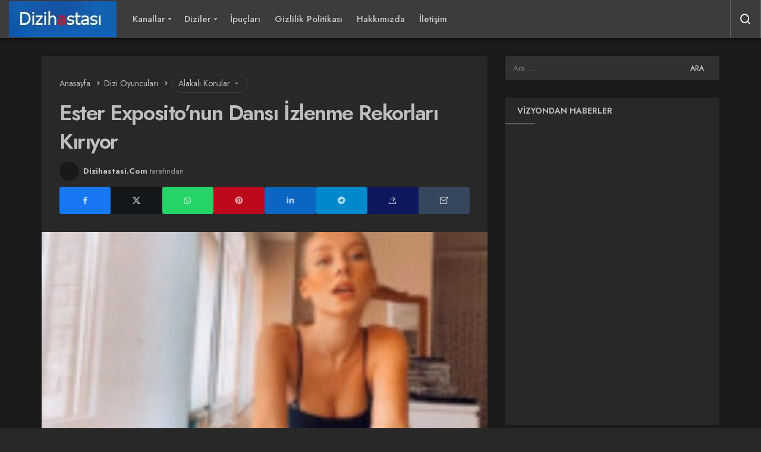

--- FILE ---
content_type: text/html; charset=UTF-8
request_url: https://www.dizihastasi.com/ester-expositonun-dansi-izlenme-rekorlari-kiriyor
body_size: 41160
content:
<!DOCTYPE html>
<html lang="tr" class="dark-mode" prefix="og: https://ogp.me/ns#" >
<head><meta charset="UTF-8"><script>if(navigator.userAgent.match(/MSIE|Internet Explorer/i)||navigator.userAgent.match(/Trident\/7\..*?rv:11/i)){var href=document.location.href;if(!href.match(/[?&]nowprocket/)){if(href.indexOf("?")==-1){if(href.indexOf("#")==-1){document.location.href=href+"?nowprocket=1"}else{document.location.href=href.replace("#","?nowprocket=1#")}}else{if(href.indexOf("#")==-1){document.location.href=href+"&nowprocket=1"}else{document.location.href=href.replace("#","&nowprocket=1#")}}}}</script><script>(()=>{class RocketLazyLoadScripts{constructor(){this.v="2.0.4",this.userEvents=["keydown","keyup","mousedown","mouseup","mousemove","mouseover","mouseout","touchmove","touchstart","touchend","touchcancel","wheel","click","dblclick","input"],this.attributeEvents=["onblur","onclick","oncontextmenu","ondblclick","onfocus","onmousedown","onmouseenter","onmouseleave","onmousemove","onmouseout","onmouseover","onmouseup","onmousewheel","onscroll","onsubmit"]}async t(){this.i(),this.o(),/iP(ad|hone)/.test(navigator.userAgent)&&this.h(),this.u(),this.l(this),this.m(),this.k(this),this.p(this),this._(),await Promise.all([this.R(),this.L()]),this.lastBreath=Date.now(),this.S(this),this.P(),this.D(),this.O(),this.M(),await this.C(this.delayedScripts.normal),await this.C(this.delayedScripts.defer),await this.C(this.delayedScripts.async),await this.T(),await this.F(),await this.j(),await this.A(),window.dispatchEvent(new Event("rocket-allScriptsLoaded")),this.everythingLoaded=!0,this.lastTouchEnd&&await new Promise(t=>setTimeout(t,500-Date.now()+this.lastTouchEnd)),this.I(),this.H(),this.U(),this.W()}i(){this.CSPIssue=sessionStorage.getItem("rocketCSPIssue"),document.addEventListener("securitypolicyviolation",t=>{this.CSPIssue||"script-src-elem"!==t.violatedDirective||"data"!==t.blockedURI||(this.CSPIssue=!0,sessionStorage.setItem("rocketCSPIssue",!0))},{isRocket:!0})}o(){window.addEventListener("pageshow",t=>{this.persisted=t.persisted,this.realWindowLoadedFired=!0},{isRocket:!0}),window.addEventListener("pagehide",()=>{this.onFirstUserAction=null},{isRocket:!0})}h(){let t;function e(e){t=e}window.addEventListener("touchstart",e,{isRocket:!0}),window.addEventListener("touchend",function i(o){o.changedTouches[0]&&t.changedTouches[0]&&Math.abs(o.changedTouches[0].pageX-t.changedTouches[0].pageX)<10&&Math.abs(o.changedTouches[0].pageY-t.changedTouches[0].pageY)<10&&o.timeStamp-t.timeStamp<200&&(window.removeEventListener("touchstart",e,{isRocket:!0}),window.removeEventListener("touchend",i,{isRocket:!0}),"INPUT"===o.target.tagName&&"text"===o.target.type||(o.target.dispatchEvent(new TouchEvent("touchend",{target:o.target,bubbles:!0})),o.target.dispatchEvent(new MouseEvent("mouseover",{target:o.target,bubbles:!0})),o.target.dispatchEvent(new PointerEvent("click",{target:o.target,bubbles:!0,cancelable:!0,detail:1,clientX:o.changedTouches[0].clientX,clientY:o.changedTouches[0].clientY})),event.preventDefault()))},{isRocket:!0})}q(t){this.userActionTriggered||("mousemove"!==t.type||this.firstMousemoveIgnored?"keyup"===t.type||"mouseover"===t.type||"mouseout"===t.type||(this.userActionTriggered=!0,this.onFirstUserAction&&this.onFirstUserAction()):this.firstMousemoveIgnored=!0),"click"===t.type&&t.preventDefault(),t.stopPropagation(),t.stopImmediatePropagation(),"touchstart"===this.lastEvent&&"touchend"===t.type&&(this.lastTouchEnd=Date.now()),"click"===t.type&&(this.lastTouchEnd=0),this.lastEvent=t.type,t.composedPath&&t.composedPath()[0].getRootNode()instanceof ShadowRoot&&(t.rocketTarget=t.composedPath()[0]),this.savedUserEvents.push(t)}u(){this.savedUserEvents=[],this.userEventHandler=this.q.bind(this),this.userEvents.forEach(t=>window.addEventListener(t,this.userEventHandler,{passive:!1,isRocket:!0})),document.addEventListener("visibilitychange",this.userEventHandler,{isRocket:!0})}U(){this.userEvents.forEach(t=>window.removeEventListener(t,this.userEventHandler,{passive:!1,isRocket:!0})),document.removeEventListener("visibilitychange",this.userEventHandler,{isRocket:!0}),this.savedUserEvents.forEach(t=>{(t.rocketTarget||t.target).dispatchEvent(new window[t.constructor.name](t.type,t))})}m(){const t="return false",e=Array.from(this.attributeEvents,t=>"data-rocket-"+t),i="["+this.attributeEvents.join("],[")+"]",o="[data-rocket-"+this.attributeEvents.join("],[data-rocket-")+"]",s=(e,i,o)=>{o&&o!==t&&(e.setAttribute("data-rocket-"+i,o),e["rocket"+i]=new Function("event",o),e.setAttribute(i,t))};new MutationObserver(t=>{for(const n of t)"attributes"===n.type&&(n.attributeName.startsWith("data-rocket-")||this.everythingLoaded?n.attributeName.startsWith("data-rocket-")&&this.everythingLoaded&&this.N(n.target,n.attributeName.substring(12)):s(n.target,n.attributeName,n.target.getAttribute(n.attributeName))),"childList"===n.type&&n.addedNodes.forEach(t=>{if(t.nodeType===Node.ELEMENT_NODE)if(this.everythingLoaded)for(const i of[t,...t.querySelectorAll(o)])for(const t of i.getAttributeNames())e.includes(t)&&this.N(i,t.substring(12));else for(const e of[t,...t.querySelectorAll(i)])for(const t of e.getAttributeNames())this.attributeEvents.includes(t)&&s(e,t,e.getAttribute(t))})}).observe(document,{subtree:!0,childList:!0,attributeFilter:[...this.attributeEvents,...e]})}I(){this.attributeEvents.forEach(t=>{document.querySelectorAll("[data-rocket-"+t+"]").forEach(e=>{this.N(e,t)})})}N(t,e){const i=t.getAttribute("data-rocket-"+e);i&&(t.setAttribute(e,i),t.removeAttribute("data-rocket-"+e))}k(t){Object.defineProperty(HTMLElement.prototype,"onclick",{get(){return this.rocketonclick||null},set(e){this.rocketonclick=e,this.setAttribute(t.everythingLoaded?"onclick":"data-rocket-onclick","this.rocketonclick(event)")}})}S(t){function e(e,i){let o=e[i];e[i]=null,Object.defineProperty(e,i,{get:()=>o,set(s){t.everythingLoaded?o=s:e["rocket"+i]=o=s}})}e(document,"onreadystatechange"),e(window,"onload"),e(window,"onpageshow");try{Object.defineProperty(document,"readyState",{get:()=>t.rocketReadyState,set(e){t.rocketReadyState=e},configurable:!0}),document.readyState="loading"}catch(t){console.log("WPRocket DJE readyState conflict, bypassing")}}l(t){this.originalAddEventListener=EventTarget.prototype.addEventListener,this.originalRemoveEventListener=EventTarget.prototype.removeEventListener,this.savedEventListeners=[],EventTarget.prototype.addEventListener=function(e,i,o){o&&o.isRocket||!t.B(e,this)&&!t.userEvents.includes(e)||t.B(e,this)&&!t.userActionTriggered||e.startsWith("rocket-")||t.everythingLoaded?t.originalAddEventListener.call(this,e,i,o):(t.savedEventListeners.push({target:this,remove:!1,type:e,func:i,options:o}),"mouseenter"!==e&&"mouseleave"!==e||t.originalAddEventListener.call(this,e,t.savedUserEvents.push,o))},EventTarget.prototype.removeEventListener=function(e,i,o){o&&o.isRocket||!t.B(e,this)&&!t.userEvents.includes(e)||t.B(e,this)&&!t.userActionTriggered||e.startsWith("rocket-")||t.everythingLoaded?t.originalRemoveEventListener.call(this,e,i,o):t.savedEventListeners.push({target:this,remove:!0,type:e,func:i,options:o})}}J(t,e){this.savedEventListeners=this.savedEventListeners.filter(i=>{let o=i.type,s=i.target||window;return e!==o||t!==s||(this.B(o,s)&&(i.type="rocket-"+o),this.$(i),!1)})}H(){EventTarget.prototype.addEventListener=this.originalAddEventListener,EventTarget.prototype.removeEventListener=this.originalRemoveEventListener,this.savedEventListeners.forEach(t=>this.$(t))}$(t){t.remove?this.originalRemoveEventListener.call(t.target,t.type,t.func,t.options):this.originalAddEventListener.call(t.target,t.type,t.func,t.options)}p(t){let e;function i(e){return t.everythingLoaded?e:e.split(" ").map(t=>"load"===t||t.startsWith("load.")?"rocket-jquery-load":t).join(" ")}function o(o){function s(e){const s=o.fn[e];o.fn[e]=o.fn.init.prototype[e]=function(){return this[0]===window&&t.userActionTriggered&&("string"==typeof arguments[0]||arguments[0]instanceof String?arguments[0]=i(arguments[0]):"object"==typeof arguments[0]&&Object.keys(arguments[0]).forEach(t=>{const e=arguments[0][t];delete arguments[0][t],arguments[0][i(t)]=e})),s.apply(this,arguments),this}}if(o&&o.fn&&!t.allJQueries.includes(o)){const e={DOMContentLoaded:[],"rocket-DOMContentLoaded":[]};for(const t in e)document.addEventListener(t,()=>{e[t].forEach(t=>t())},{isRocket:!0});o.fn.ready=o.fn.init.prototype.ready=function(i){function s(){parseInt(o.fn.jquery)>2?setTimeout(()=>i.bind(document)(o)):i.bind(document)(o)}return"function"==typeof i&&(t.realDomReadyFired?!t.userActionTriggered||t.fauxDomReadyFired?s():e["rocket-DOMContentLoaded"].push(s):e.DOMContentLoaded.push(s)),o([])},s("on"),s("one"),s("off"),t.allJQueries.push(o)}e=o}t.allJQueries=[],o(window.jQuery),Object.defineProperty(window,"jQuery",{get:()=>e,set(t){o(t)}})}P(){const t=new Map;document.write=document.writeln=function(e){const i=document.currentScript,o=document.createRange(),s=i.parentElement;let n=t.get(i);void 0===n&&(n=i.nextSibling,t.set(i,n));const c=document.createDocumentFragment();o.setStart(c,0),c.appendChild(o.createContextualFragment(e)),s.insertBefore(c,n)}}async R(){return new Promise(t=>{this.userActionTriggered?t():this.onFirstUserAction=t})}async L(){return new Promise(t=>{document.addEventListener("DOMContentLoaded",()=>{this.realDomReadyFired=!0,t()},{isRocket:!0})})}async j(){return this.realWindowLoadedFired?Promise.resolve():new Promise(t=>{window.addEventListener("load",t,{isRocket:!0})})}M(){this.pendingScripts=[];this.scriptsMutationObserver=new MutationObserver(t=>{for(const e of t)e.addedNodes.forEach(t=>{"SCRIPT"!==t.tagName||t.noModule||t.isWPRocket||this.pendingScripts.push({script:t,promise:new Promise(e=>{const i=()=>{const i=this.pendingScripts.findIndex(e=>e.script===t);i>=0&&this.pendingScripts.splice(i,1),e()};t.addEventListener("load",i,{isRocket:!0}),t.addEventListener("error",i,{isRocket:!0}),setTimeout(i,1e3)})})})}),this.scriptsMutationObserver.observe(document,{childList:!0,subtree:!0})}async F(){await this.X(),this.pendingScripts.length?(await this.pendingScripts[0].promise,await this.F()):this.scriptsMutationObserver.disconnect()}D(){this.delayedScripts={normal:[],async:[],defer:[]},document.querySelectorAll("script[type$=rocketlazyloadscript]").forEach(t=>{t.hasAttribute("data-rocket-src")?t.hasAttribute("async")&&!1!==t.async?this.delayedScripts.async.push(t):t.hasAttribute("defer")&&!1!==t.defer||"module"===t.getAttribute("data-rocket-type")?this.delayedScripts.defer.push(t):this.delayedScripts.normal.push(t):this.delayedScripts.normal.push(t)})}async _(){await this.L();let t=[];document.querySelectorAll("script[type$=rocketlazyloadscript][data-rocket-src]").forEach(e=>{let i=e.getAttribute("data-rocket-src");if(i&&!i.startsWith("data:")){i.startsWith("//")&&(i=location.protocol+i);try{const o=new URL(i).origin;o!==location.origin&&t.push({src:o,crossOrigin:e.crossOrigin||"module"===e.getAttribute("data-rocket-type")})}catch(t){}}}),t=[...new Map(t.map(t=>[JSON.stringify(t),t])).values()],this.Y(t,"preconnect")}async G(t){if(await this.K(),!0!==t.noModule||!("noModule"in HTMLScriptElement.prototype))return new Promise(e=>{let i;function o(){(i||t).setAttribute("data-rocket-status","executed"),e()}try{if(navigator.userAgent.includes("Firefox/")||""===navigator.vendor||this.CSPIssue)i=document.createElement("script"),[...t.attributes].forEach(t=>{let e=t.nodeName;"type"!==e&&("data-rocket-type"===e&&(e="type"),"data-rocket-src"===e&&(e="src"),i.setAttribute(e,t.nodeValue))}),t.text&&(i.text=t.text),t.nonce&&(i.nonce=t.nonce),i.hasAttribute("src")?(i.addEventListener("load",o,{isRocket:!0}),i.addEventListener("error",()=>{i.setAttribute("data-rocket-status","failed-network"),e()},{isRocket:!0}),setTimeout(()=>{i.isConnected||e()},1)):(i.text=t.text,o()),i.isWPRocket=!0,t.parentNode.replaceChild(i,t);else{const i=t.getAttribute("data-rocket-type"),s=t.getAttribute("data-rocket-src");i?(t.type=i,t.removeAttribute("data-rocket-type")):t.removeAttribute("type"),t.addEventListener("load",o,{isRocket:!0}),t.addEventListener("error",i=>{this.CSPIssue&&i.target.src.startsWith("data:")?(console.log("WPRocket: CSP fallback activated"),t.removeAttribute("src"),this.G(t).then(e)):(t.setAttribute("data-rocket-status","failed-network"),e())},{isRocket:!0}),s?(t.fetchPriority="high",t.removeAttribute("data-rocket-src"),t.src=s):t.src="data:text/javascript;base64,"+window.btoa(unescape(encodeURIComponent(t.text)))}}catch(i){t.setAttribute("data-rocket-status","failed-transform"),e()}});t.setAttribute("data-rocket-status","skipped")}async C(t){const e=t.shift();return e?(e.isConnected&&await this.G(e),this.C(t)):Promise.resolve()}O(){this.Y([...this.delayedScripts.normal,...this.delayedScripts.defer,...this.delayedScripts.async],"preload")}Y(t,e){this.trash=this.trash||[];let i=!0;var o=document.createDocumentFragment();t.forEach(t=>{const s=t.getAttribute&&t.getAttribute("data-rocket-src")||t.src;if(s&&!s.startsWith("data:")){const n=document.createElement("link");n.href=s,n.rel=e,"preconnect"!==e&&(n.as="script",n.fetchPriority=i?"high":"low"),t.getAttribute&&"module"===t.getAttribute("data-rocket-type")&&(n.crossOrigin=!0),t.crossOrigin&&(n.crossOrigin=t.crossOrigin),t.integrity&&(n.integrity=t.integrity),t.nonce&&(n.nonce=t.nonce),o.appendChild(n),this.trash.push(n),i=!1}}),document.head.appendChild(o)}W(){this.trash.forEach(t=>t.remove())}async T(){try{document.readyState="interactive"}catch(t){}this.fauxDomReadyFired=!0;try{await this.K(),this.J(document,"readystatechange"),document.dispatchEvent(new Event("rocket-readystatechange")),await this.K(),document.rocketonreadystatechange&&document.rocketonreadystatechange(),await this.K(),this.J(document,"DOMContentLoaded"),document.dispatchEvent(new Event("rocket-DOMContentLoaded")),await this.K(),this.J(window,"DOMContentLoaded"),window.dispatchEvent(new Event("rocket-DOMContentLoaded"))}catch(t){console.error(t)}}async A(){try{document.readyState="complete"}catch(t){}try{await this.K(),this.J(document,"readystatechange"),document.dispatchEvent(new Event("rocket-readystatechange")),await this.K(),document.rocketonreadystatechange&&document.rocketonreadystatechange(),await this.K(),this.J(window,"load"),window.dispatchEvent(new Event("rocket-load")),await this.K(),window.rocketonload&&window.rocketonload(),await this.K(),this.allJQueries.forEach(t=>t(window).trigger("rocket-jquery-load")),await this.K(),this.J(window,"pageshow");const t=new Event("rocket-pageshow");t.persisted=this.persisted,window.dispatchEvent(t),await this.K(),window.rocketonpageshow&&window.rocketonpageshow({persisted:this.persisted})}catch(t){console.error(t)}}async K(){Date.now()-this.lastBreath>45&&(await this.X(),this.lastBreath=Date.now())}async X(){return document.hidden?new Promise(t=>setTimeout(t)):new Promise(t=>requestAnimationFrame(t))}B(t,e){return e===document&&"readystatechange"===t||(e===document&&"DOMContentLoaded"===t||(e===window&&"DOMContentLoaded"===t||(e===window&&"load"===t||e===window&&"pageshow"===t)))}static run(){(new RocketLazyLoadScripts).t()}}RocketLazyLoadScripts.run()})();</script>
	<link rel="profile" href="//gmpg.org/xfn/11" />
	<link rel="pingback" href="//www.dizihastasi.com/xmlrpc.php" />
	
	<meta name="viewport" content="width=device-width, initial-scale=1, minimum-scale=1">

	<meta http-equiv="X-UA-Compatible" content="IE=edge">
		
		<!-- Preload Google Fonts for better performance -->
		<link rel="preconnect" href="//fonts.googleapis.com">
		<link rel="preconnect" href="//fonts.gstatic.com" crossorigin>
		
		<noscript></noscript>

		<link rel='preload' as='font' href='//www.dizihastasi.com/wp-content/themes/geoit/assets/fonts/gi.woff?t=1642023351660' type='font/woff' crossorigin='anonymous' />
<link rel='preload' as='style' href='//www.dizihastasi.com/wp-content/themes/geoit/assets/css/front-end.min.css' />
<link rel='preload' as='style' href='//www.dizihastasi.com/wp-content/themes/geoit/assets/css/geoit-single.min.css' />
<link rel='preload' as='image' href='//dizihastasi.com/wp-content/uploads/2021/10/dizihastasi.webp' />
<link rel='preload' as='image' href='//www.dizihastasi.com/wp-content/uploads/2020/05/ester-exposito-dans.jpg' />

<!-- Rank Math PRO tarafından Arama Motoru Optimizasyonu - https://rankmath.com/ -->
<title>Ester Exposito&#039;nun Dansı İzlenme Rekorları Kırıyor | Dizihastasi.Com</title>
<link data-rocket-prefetch href="//fonts.googleapis.com" rel="dns-prefetch">
<link data-rocket-prefetch href="//dizihastasi.com" rel="dns-prefetch">
<link data-rocket-prefetch href="//www.googletagmanager.com" rel="dns-prefetch">
<link data-rocket-preload as="style" href="//fonts.googleapis.com/css2?family=Jost:wght@400;500;600;700&#038;display=swap" rel="preload">
<link href="//fonts.googleapis.com/css2?family=Jost:wght@400;500;600;700&#038;display=swap" media="print" onload="this.media=&#039;all&#039;" rel="stylesheet">
<noscript data-wpr-hosted-gf-parameters=""><link rel="stylesheet" href="//fonts.googleapis.com/css2?family=Jost:wght@400;500;600;700&#038;display=swap"></noscript><link rel="preload" data-rocket-preload as="image" href="//www.dizihastasi.com/wp-content/uploads/2020/05/ester-exposito-dans.jpg" fetchpriority="high">
<meta name="description" content="Netflix&#039;te yayınlanan Elite dizisiyle yıldızını parlatan Ester Exposito&#039;nun dans videosu 65 milyon görüntülenme aldı."/>
<meta name="robots" content="follow, index, max-snippet:-1, max-video-preview:-1, max-image-preview:large"/>
<link rel="canonical" href="https://www.dizihastasi.com/ester-expositonun-dansi-izlenme-rekorlari-kiriyor" />
<meta property="og:locale" content="tr_TR" />
<meta property="og:type" content="article" />
<meta property="og:title" content="Ester Exposito&#039;nun Dansı İzlenme Rekorları Kırıyor | Dizihastasi.Com" />
<meta property="og:description" content="Netflix&#039;te yayınlanan Elite dizisiyle yıldızını parlatan Ester Exposito&#039;nun dans videosu 65 milyon görüntülenme aldı." />
<meta property="og:url" content="https://www.dizihastasi.com/ester-expositonun-dansi-izlenme-rekorlari-kiriyor" />
<meta property="og:site_name" content="Dizi ve Film Haberi Video Fragman" />
<meta property="article:tag" content="Elite" />
<meta property="article:tag" content="Elite dizisi Carla karakteri" />
<meta property="article:tag" content="Ester Exposito" />
<meta property="article:tag" content="Ester Exposito dans videosu" />
<meta property="article:tag" content="Ester Exposito Elite dizisi" />
<meta property="article:tag" content="Ester Exposito instagram" />
<meta property="article:tag" content="Ester Exposito resimleri" />
<meta property="article:tag" content="Ester Exposito video" />
<meta property="article:section" content="Dizi Oyuncuları" />
<meta property="article:published_time" content="2020-05-27T19:06:08+03:00" />
<meta name="twitter:card" content="summary_large_image" />
<meta name="twitter:title" content="Ester Exposito&#039;nun Dansı İzlenme Rekorları Kırıyor | Dizihastasi.Com" />
<meta name="twitter:description" content="Netflix&#039;te yayınlanan Elite dizisiyle yıldızını parlatan Ester Exposito&#039;nun dans videosu 65 milyon görüntülenme aldı." />
<meta name="twitter:site" content="@DizimvarCom" />
<meta name="twitter:creator" content="@DizimvarCom" />
<meta name="twitter:label1" content="Yazan" />
<meta name="twitter:data1" content="Dizihastasi.Com" />
<meta name="twitter:label2" content="Okuma süresi" />
<meta name="twitter:data2" content="Bir dakikadan az" />
<script type="application/ld+json" class="rank-math-schema-pro">{"@context":"https://schema.org","@graph":[{"@type":["Person","Organization"],"@id":"https://www.dizihastasi.com/#person","name":"Dizihastasi.Com","sameAs":["https://twitter.com/DizimvarCom","https://www.instagram.com/dizihastasicom/"],"logo":{"@type":"ImageObject","@id":"https://www.dizihastasi.com/#logo","url":"http://dizihastasi.com/wp-content/uploads/2020/06/dizihastasi.jpg","contentUrl":"http://dizihastasi.com/wp-content/uploads/2020/06/dizihastasi.jpg","caption":"Dizi ve Film Haberi Video Fragman","inLanguage":"tr","width":"181","height":"60"},"image":{"@type":"ImageObject","@id":"https://www.dizihastasi.com/#logo","url":"http://dizihastasi.com/wp-content/uploads/2020/06/dizihastasi.jpg","contentUrl":"http://dizihastasi.com/wp-content/uploads/2020/06/dizihastasi.jpg","caption":"Dizi ve Film Haberi Video Fragman","inLanguage":"tr","width":"181","height":"60"}},{"@type":"WebSite","@id":"https://www.dizihastasi.com/#website","url":"https://www.dizihastasi.com","name":"Dizi ve Film Haberi Video Fragman","alternateName":"DH","publisher":{"@id":"https://www.dizihastasi.com/#person"},"inLanguage":"tr"},{"@type":"ImageObject","@id":"https://www.dizihastasi.com/wp-content/uploads/2020/05/ester-exposito-dans.jpg","url":"https://www.dizihastasi.com/wp-content/uploads/2020/05/ester-exposito-dans.jpg","width":"164","height":"80","inLanguage":"tr"},{"@type":"BreadcrumbList","@id":"https://www.dizihastasi.com/ester-expositonun-dansi-izlenme-rekorlari-kiriyor#breadcrumb","itemListElement":[{"@type":"ListItem","position":"1","item":{"@id":"https://www.dizihastasi.com/tag/elite","name":"Elite"}},{"@type":"ListItem","position":"2","item":{"@id":"https://www.dizihastasi.com/ester-expositonun-dansi-izlenme-rekorlari-kiriyor","name":"Ester Exposito&#8217;nun Dans\u0131 \u0130zlenme Rekorlar\u0131 K\u0131r\u0131yor"}}]},{"@type":"WebPage","@id":"https://www.dizihastasi.com/ester-expositonun-dansi-izlenme-rekorlari-kiriyor#webpage","url":"https://www.dizihastasi.com/ester-expositonun-dansi-izlenme-rekorlari-kiriyor","name":"Ester Exposito&#039;nun Dans\u0131 \u0130zlenme Rekorlar\u0131 K\u0131r\u0131yor | Dizihastasi.Com","datePublished":"2020-05-27T19:06:08+03:00","dateModified":"2020-05-27T19:06:08+03:00","isPartOf":{"@id":"https://www.dizihastasi.com/#website"},"primaryImageOfPage":{"@id":"https://www.dizihastasi.com/wp-content/uploads/2020/05/ester-exposito-dans.jpg"},"inLanguage":"tr","breadcrumb":{"@id":"https://www.dizihastasi.com/ester-expositonun-dansi-izlenme-rekorlari-kiriyor#breadcrumb"}},{"@type":"Person","@id":"https://www.dizihastasi.com/ester-expositonun-dansi-izlenme-rekorlari-kiriyor#author","name":"Dizihastasi.Com","image":{"@type":"ImageObject","@id":"https://secure.gravatar.com/avatar/37a6186796f246732e429d68cfaaf30794aca317462b7929e2bc2959ea3c2e65?s=96&amp;d=monsterid&amp;r=g","url":"https://secure.gravatar.com/avatar/37a6186796f246732e429d68cfaaf30794aca317462b7929e2bc2959ea3c2e65?s=96&amp;d=monsterid&amp;r=g","caption":"Dizihastasi.Com","inLanguage":"tr"},"sameAs":["https:"]},{"@type":"BlogPosting","headline":"Ester Exposito&#039;nun Dans\u0131 \u0130zlenme Rekorlar\u0131 K\u0131r\u0131yor | Dizihastasi.Com","datePublished":"2020-05-27T19:06:08+03:00","dateModified":"2020-05-27T19:06:08+03:00","articleSection":"Elite, Elite dizisi Carla karakteri, Ester Exposito, Ester Exposito dans videosu, Ester Exposito Elite dizisi, Ester Exposito instagram, Ester Exposito resimleri, Ester Exposito video","author":{"@id":"https://www.dizihastasi.com/ester-expositonun-dansi-izlenme-rekorlari-kiriyor#author","name":"Dizihastasi.Com"},"publisher":{"@id":"https://www.dizihastasi.com/#person"},"description":"Netflix&#039;te yay\u0131nlanan Elite dizisiyle y\u0131ld\u0131z\u0131n\u0131 parlatan Ester Exposito&#039;nun dans videosu 65 milyon g\u00f6r\u00fcnt\u00fclenme ald\u0131. | Elite","name":"Ester Exposito&#039;nun Dans\u0131 \u0130zlenme Rekorlar\u0131 K\u0131r\u0131yor | Dizihastasi.Com","@id":"https://www.dizihastasi.com/ester-expositonun-dansi-izlenme-rekorlari-kiriyor#richSnippet","isPartOf":{"@id":"https://www.dizihastasi.com/ester-expositonun-dansi-izlenme-rekorlari-kiriyor#webpage"},"image":{"@id":"https://www.dizihastasi.com/wp-content/uploads/2020/05/ester-exposito-dans.jpg"},"inLanguage":"tr","mainEntityOfPage":{"@id":"https://www.dizihastasi.com/ester-expositonun-dansi-izlenme-rekorlari-kiriyor#webpage"}}]}</script>
<!-- /Rank Math WordPress SEO eklentisi -->

<link rel='dns-prefetch' href='//s.gravatar.com' />
<link rel='dns-prefetch' href='//fonts.googleapis.com' />
<link rel='dns-prefetch' href='//fonts.gstatic.com' />
<link rel='dns-prefetch' href='//cdnjs.cloudflare.com' />
<link rel='dns-prefetch' href='//www.google-analytics.com' />
<link href='//fonts.gstatic.com' crossorigin rel='preconnect' />
<link rel="alternate" type="application/rss+xml" title="Gündemdeki Tüm Dizi Film Haberleri - Dizihastasi.Com &raquo; akışı" href="//www.dizihastasi.com/feed" />
<link rel="alternate" type="application/rss+xml" title="Gündemdeki Tüm Dizi Film Haberleri - Dizihastasi.Com &raquo; yorum akışı" href="//www.dizihastasi.com/comments/feed" />
<link rel="alternate" type="application/rss+xml" title="Gündemdeki Tüm Dizi Film Haberleri - Dizihastasi.Com &raquo; Ester Exposito&#8217;nun Dansı İzlenme Rekorları Kırıyor yorum akışı" href="//www.dizihastasi.com/ester-expositonun-dansi-izlenme-rekorlari-kiriyor/feed" />
<link rel="alternate" title="oEmbed (JSON)" type="application/json+oembed" href="//www.dizihastasi.com/wp-json/oembed/1.0/embed?url=https%3A%2F%2Fwww.dizihastasi.com%2Fester-expositonun-dansi-izlenme-rekorlari-kiriyor" />
<link rel="alternate" title="oEmbed (XML)" type="text/xml+oembed" href="//www.dizihastasi.com/wp-json/oembed/1.0/embed?url=https%3A%2F%2Fwww.dizihastasi.com%2Fester-expositonun-dansi-izlenme-rekorlari-kiriyor&#038;format=xml" />
<style id='wp-img-auto-sizes-contain-inline-css'>
img:is([sizes=auto i],[sizes^="auto," i]){contain-intrinsic-size:3000px 1500px}
/*# sourceURL=wp-img-auto-sizes-contain-inline-css */
</style>
<link rel='stylesheet' id='toc-screen-css' href='//www.dizihastasi.com/wp-content/plugins/table-of-contents-plus/screen.min.css' media='all' />
<style id='toc-screen-inline-css'>
div#toc_container ul li {font-size: 75%;}
/*# sourceURL=toc-screen-inline-css */
</style>
<link data-minify="1" rel='stylesheet' id='dashicons-css' href='//www.dizihastasi.com/wp-content/cache/min/1/wp-includes/css/dashicons.min.css?ver=1768169067' media='all' />
<link rel='stylesheet' id='geoit-front-end-css' href='//www.dizihastasi.com/wp-content/themes/geoit/assets/css/front-end.min.css' media='all' />
<style id='geoit-front-end-inline-css'>
 #wrapper{min-height:100vh;display:flex;flex-direction:column;overflow:hidden;overflow:clip}#inner-wrap{flex:1 0 auto}:root{--theme_radius:4px;--theme_radius2:4px}.geo_homepage_1col{overflow:unset;border-radius:0 !important}:root{--theme_font:Jost, sans-serif;--theme_font_2:Jost, sans-serif}:root{--theme_color:#2528bc}#geo_mobil_menu{background-image:linear-gradient(-20deg, #8625ba 0%, #ce2eea 100%)}
/*# sourceURL=geoit-front-end-inline-css */
</style>
<link rel='stylesheet' id='geoit-single-css' href='//www.dizihastasi.com/wp-content/themes/geoit/assets/css/geoit-single.min.css' media='all' />
<link rel='stylesheet' id='geoit-vc-css' href='//www.dizihastasi.com/wp-content/themes/geoit/assets/css/geoit-builder.min.css' media='all' />
<style id='rocket-lazyload-inline-css'>
.rll-youtube-player{position:relative;padding-bottom:56.23%;height:0;overflow:hidden;max-width:100%;}.rll-youtube-player:focus-within{outline: 2px solid currentColor;outline-offset: 5px;}.rll-youtube-player iframe{position:absolute;top:0;left:0;width:100%;height:100%;z-index:100;background:0 0}.rll-youtube-player img{bottom:0;display:block;left:0;margin:auto;max-width:100%;width:100%;position:absolute;right:0;top:0;border:none;height:auto;-webkit-transition:.4s all;-moz-transition:.4s all;transition:.4s all}.rll-youtube-player img:hover{-webkit-filter:brightness(75%)}.rll-youtube-player .play{height:100%;width:100%;left:0;top:0;position:absolute;background:url(https://www.dizihastasi.com/wp-content/plugins/wp-rocket/assets/img/youtube.png) no-repeat center;background-color: transparent !important;cursor:pointer;border:none;}
/*# sourceURL=rocket-lazyload-inline-css */
</style>
<script type="rocketlazyloadscript" data-rocket-src="//www.dizihastasi.com/wp-includes/js/jquery/jquery.min.js" id="jquery-core-js" data-rocket-defer defer></script>
<script type="rocketlazyloadscript" defer="defer" data-rocket-src="//www.dizihastasi.com/wp-content/themes/geoit/assets/js/comment-reply.min.js" id="comment-reply-js"></script>
<link rel="https://api.w.org/" href="//www.dizihastasi.com/wp-json/" /><link rel="alternate" title="JSON" type="application/json" href="//www.dizihastasi.com/wp-json/wp/v2/posts/5435" /><meta name="generator" content="WordPress 6.9" />
<link rel='shortlink' href='//www.dizihastasi.com/?p=5435' />
<!-- Google tag (gtag.js) -->
<script type="rocketlazyloadscript" async data-rocket-src="//www.googletagmanager.com/gtag/js?id=G-981WEPRFWZ"></script>
<script type="rocketlazyloadscript">
  window.dataLayer = window.dataLayer || [];
  function gtag(){dataLayer.push(arguments);}
  gtag('js', new Date());

  gtag('config', 'G-981WEPRFWZ');
</script>			<script type="rocketlazyloadscript" data-rocket-type="text/javascript">
				try{if('undefined'!=typeof localStorage){var skin=localStorage.getItem('geoit_skin'),html=document.getElementsByTagName('html')[0].classList;if(skin=='dark'){html.add('dark-mode')}else if(skin=='light'){html.remove('dark-mode')}}}catch(e){console.log(e)}
			</script>
			<meta name="theme-color" content="#2528bc" /><style id="geoit-dark-inline-css">.dark-mode .header__logo img, .dark-mode .header-mobile-center img, .dark-mode .header-layout-3 .geoit-logo-img{content:url(http://dizihastasi.com/wp-content/uploads/2021/10/dizihastasi.webp)}</style><link rel="icon" href="//www.dizihastasi.com/wp-content/uploads/2015/04/cropped-favicon1-32x32.gif" sizes="32x32" />
<link rel="icon" href="//www.dizihastasi.com/wp-content/uploads/2015/04/cropped-favicon1-192x192.gif" sizes="192x192" />
<link rel="apple-touch-icon" href="//www.dizihastasi.com/wp-content/uploads/2015/04/cropped-favicon1-180x180.gif" />
<meta name="msapplication-TileImage" content="https://www.dizihastasi.com/wp-content/uploads/2015/04/cropped-favicon1-270x270.gif" />
<link data-minify="1" rel='preload' href='//www.dizihastasi.com/wp-content/cache/min/1/wp-content/themes/geoit/assets/css/geoit-helpers.min.css?ver=1768169067' as='style' onload='this.onload=null;this.rel="stylesheet"' />
<noscript><link data-minify="1" rel='stylesheet' id='geoit-helperscss' href='//www.dizihastasi.com/wp-content/cache/min/1/wp-content/themes/geoit/assets/css/geoit-helpers.min.css?ver=1768169067' type='text/css' media='all' /></noscript>
<link rel='preload' href='//www.dizihastasi.com/wp-content/themes/geoit/assets/css/geoit-dark.min.css' as='style' onload='this.onload=null;this.rel="stylesheet"' />
<noscript><link rel='stylesheet' id='geoit-darkcss' href='//www.dizihastasi.com/wp-content/themes/geoit/assets/css/geoit-dark.min.css' type='text/css' media='all' /></noscript>
<noscript><style id="rocket-lazyload-nojs-css">.rll-youtube-player, [data-lazy-src]{display:none !important;}</style></noscript><style id='global-styles-inline-css'>
:root{--wp--preset--aspect-ratio--square: 1;--wp--preset--aspect-ratio--4-3: 4/3;--wp--preset--aspect-ratio--3-4: 3/4;--wp--preset--aspect-ratio--3-2: 3/2;--wp--preset--aspect-ratio--2-3: 2/3;--wp--preset--aspect-ratio--16-9: 16/9;--wp--preset--aspect-ratio--9-16: 9/16;--wp--preset--color--black: #000000;--wp--preset--color--cyan-bluish-gray: #abb8c3;--wp--preset--color--white: #ffffff;--wp--preset--color--pale-pink: #f78da7;--wp--preset--color--vivid-red: #cf2e2e;--wp--preset--color--luminous-vivid-orange: #ff6900;--wp--preset--color--luminous-vivid-amber: #fcb900;--wp--preset--color--light-green-cyan: #7bdcb5;--wp--preset--color--vivid-green-cyan: #00d084;--wp--preset--color--pale-cyan-blue: #8ed1fc;--wp--preset--color--vivid-cyan-blue: #0693e3;--wp--preset--color--vivid-purple: #9b51e0;--wp--preset--gradient--vivid-cyan-blue-to-vivid-purple: linear-gradient(135deg,rgb(6,147,227) 0%,rgb(155,81,224) 100%);--wp--preset--gradient--light-green-cyan-to-vivid-green-cyan: linear-gradient(135deg,rgb(122,220,180) 0%,rgb(0,208,130) 100%);--wp--preset--gradient--luminous-vivid-amber-to-luminous-vivid-orange: linear-gradient(135deg,rgb(252,185,0) 0%,rgb(255,105,0) 100%);--wp--preset--gradient--luminous-vivid-orange-to-vivid-red: linear-gradient(135deg,rgb(255,105,0) 0%,rgb(207,46,46) 100%);--wp--preset--gradient--very-light-gray-to-cyan-bluish-gray: linear-gradient(135deg,rgb(238,238,238) 0%,rgb(169,184,195) 100%);--wp--preset--gradient--cool-to-warm-spectrum: linear-gradient(135deg,rgb(74,234,220) 0%,rgb(151,120,209) 20%,rgb(207,42,186) 40%,rgb(238,44,130) 60%,rgb(251,105,98) 80%,rgb(254,248,76) 100%);--wp--preset--gradient--blush-light-purple: linear-gradient(135deg,rgb(255,206,236) 0%,rgb(152,150,240) 100%);--wp--preset--gradient--blush-bordeaux: linear-gradient(135deg,rgb(254,205,165) 0%,rgb(254,45,45) 50%,rgb(107,0,62) 100%);--wp--preset--gradient--luminous-dusk: linear-gradient(135deg,rgb(255,203,112) 0%,rgb(199,81,192) 50%,rgb(65,88,208) 100%);--wp--preset--gradient--pale-ocean: linear-gradient(135deg,rgb(255,245,203) 0%,rgb(182,227,212) 50%,rgb(51,167,181) 100%);--wp--preset--gradient--electric-grass: linear-gradient(135deg,rgb(202,248,128) 0%,rgb(113,206,126) 100%);--wp--preset--gradient--midnight: linear-gradient(135deg,rgb(2,3,129) 0%,rgb(40,116,252) 100%);--wp--preset--font-size--small: 13px;--wp--preset--font-size--medium: 20px;--wp--preset--font-size--large: 36px;--wp--preset--font-size--x-large: 42px;--wp--preset--spacing--20: 0.44rem;--wp--preset--spacing--30: 0.67rem;--wp--preset--spacing--40: 1rem;--wp--preset--spacing--50: 1.5rem;--wp--preset--spacing--60: 2.25rem;--wp--preset--spacing--70: 3.38rem;--wp--preset--spacing--80: 5.06rem;--wp--preset--shadow--natural: 6px 6px 9px rgba(0, 0, 0, 0.2);--wp--preset--shadow--deep: 12px 12px 50px rgba(0, 0, 0, 0.4);--wp--preset--shadow--sharp: 6px 6px 0px rgba(0, 0, 0, 0.2);--wp--preset--shadow--outlined: 6px 6px 0px -3px rgb(255, 255, 255), 6px 6px rgb(0, 0, 0);--wp--preset--shadow--crisp: 6px 6px 0px rgb(0, 0, 0);}:where(.is-layout-flex){gap: 0.5em;}:where(.is-layout-grid){gap: 0.5em;}body .is-layout-flex{display: flex;}.is-layout-flex{flex-wrap: wrap;align-items: center;}.is-layout-flex > :is(*, div){margin: 0;}body .is-layout-grid{display: grid;}.is-layout-grid > :is(*, div){margin: 0;}:where(.wp-block-columns.is-layout-flex){gap: 2em;}:where(.wp-block-columns.is-layout-grid){gap: 2em;}:where(.wp-block-post-template.is-layout-flex){gap: 1.25em;}:where(.wp-block-post-template.is-layout-grid){gap: 1.25em;}.has-black-color{color: var(--wp--preset--color--black) !important;}.has-cyan-bluish-gray-color{color: var(--wp--preset--color--cyan-bluish-gray) !important;}.has-white-color{color: var(--wp--preset--color--white) !important;}.has-pale-pink-color{color: var(--wp--preset--color--pale-pink) !important;}.has-vivid-red-color{color: var(--wp--preset--color--vivid-red) !important;}.has-luminous-vivid-orange-color{color: var(--wp--preset--color--luminous-vivid-orange) !important;}.has-luminous-vivid-amber-color{color: var(--wp--preset--color--luminous-vivid-amber) !important;}.has-light-green-cyan-color{color: var(--wp--preset--color--light-green-cyan) !important;}.has-vivid-green-cyan-color{color: var(--wp--preset--color--vivid-green-cyan) !important;}.has-pale-cyan-blue-color{color: var(--wp--preset--color--pale-cyan-blue) !important;}.has-vivid-cyan-blue-color{color: var(--wp--preset--color--vivid-cyan-blue) !important;}.has-vivid-purple-color{color: var(--wp--preset--color--vivid-purple) !important;}.has-black-background-color{background-color: var(--wp--preset--color--black) !important;}.has-cyan-bluish-gray-background-color{background-color: var(--wp--preset--color--cyan-bluish-gray) !important;}.has-white-background-color{background-color: var(--wp--preset--color--white) !important;}.has-pale-pink-background-color{background-color: var(--wp--preset--color--pale-pink) !important;}.has-vivid-red-background-color{background-color: var(--wp--preset--color--vivid-red) !important;}.has-luminous-vivid-orange-background-color{background-color: var(--wp--preset--color--luminous-vivid-orange) !important;}.has-luminous-vivid-amber-background-color{background-color: var(--wp--preset--color--luminous-vivid-amber) !important;}.has-light-green-cyan-background-color{background-color: var(--wp--preset--color--light-green-cyan) !important;}.has-vivid-green-cyan-background-color{background-color: var(--wp--preset--color--vivid-green-cyan) !important;}.has-pale-cyan-blue-background-color{background-color: var(--wp--preset--color--pale-cyan-blue) !important;}.has-vivid-cyan-blue-background-color{background-color: var(--wp--preset--color--vivid-cyan-blue) !important;}.has-vivid-purple-background-color{background-color: var(--wp--preset--color--vivid-purple) !important;}.has-black-border-color{border-color: var(--wp--preset--color--black) !important;}.has-cyan-bluish-gray-border-color{border-color: var(--wp--preset--color--cyan-bluish-gray) !important;}.has-white-border-color{border-color: var(--wp--preset--color--white) !important;}.has-pale-pink-border-color{border-color: var(--wp--preset--color--pale-pink) !important;}.has-vivid-red-border-color{border-color: var(--wp--preset--color--vivid-red) !important;}.has-luminous-vivid-orange-border-color{border-color: var(--wp--preset--color--luminous-vivid-orange) !important;}.has-luminous-vivid-amber-border-color{border-color: var(--wp--preset--color--luminous-vivid-amber) !important;}.has-light-green-cyan-border-color{border-color: var(--wp--preset--color--light-green-cyan) !important;}.has-vivid-green-cyan-border-color{border-color: var(--wp--preset--color--vivid-green-cyan) !important;}.has-pale-cyan-blue-border-color{border-color: var(--wp--preset--color--pale-cyan-blue) !important;}.has-vivid-cyan-blue-border-color{border-color: var(--wp--preset--color--vivid-cyan-blue) !important;}.has-vivid-purple-border-color{border-color: var(--wp--preset--color--vivid-purple) !important;}.has-vivid-cyan-blue-to-vivid-purple-gradient-background{background: var(--wp--preset--gradient--vivid-cyan-blue-to-vivid-purple) !important;}.has-light-green-cyan-to-vivid-green-cyan-gradient-background{background: var(--wp--preset--gradient--light-green-cyan-to-vivid-green-cyan) !important;}.has-luminous-vivid-amber-to-luminous-vivid-orange-gradient-background{background: var(--wp--preset--gradient--luminous-vivid-amber-to-luminous-vivid-orange) !important;}.has-luminous-vivid-orange-to-vivid-red-gradient-background{background: var(--wp--preset--gradient--luminous-vivid-orange-to-vivid-red) !important;}.has-very-light-gray-to-cyan-bluish-gray-gradient-background{background: var(--wp--preset--gradient--very-light-gray-to-cyan-bluish-gray) !important;}.has-cool-to-warm-spectrum-gradient-background{background: var(--wp--preset--gradient--cool-to-warm-spectrum) !important;}.has-blush-light-purple-gradient-background{background: var(--wp--preset--gradient--blush-light-purple) !important;}.has-blush-bordeaux-gradient-background{background: var(--wp--preset--gradient--blush-bordeaux) !important;}.has-luminous-dusk-gradient-background{background: var(--wp--preset--gradient--luminous-dusk) !important;}.has-pale-ocean-gradient-background{background: var(--wp--preset--gradient--pale-ocean) !important;}.has-electric-grass-gradient-background{background: var(--wp--preset--gradient--electric-grass) !important;}.has-midnight-gradient-background{background: var(--wp--preset--gradient--midnight) !important;}.has-small-font-size{font-size: var(--wp--preset--font-size--small) !important;}.has-medium-font-size{font-size: var(--wp--preset--font-size--medium) !important;}.has-large-font-size{font-size: var(--wp--preset--font-size--large) !important;}.has-x-large-font-size{font-size: var(--wp--preset--font-size--x-large) !important;}
/*# sourceURL=global-styles-inline-css */
</style>
<style id="rocket-lazyrender-inline-css">[data-wpr-lazyrender] {content-visibility: auto;}</style><meta name="generator" content="WP Rocket 3.20.3" data-wpr-features="wpr_delay_js wpr_defer_js wpr_minify_js wpr_lazyload_images wpr_lazyload_iframes wpr_preconnect_external_domains wpr_automatic_lazy_rendering wpr_oci wpr_minify_css wpr_preload_links wpr_desktop" /></head>
<body class="wp-singular post-template-default single single-post postid-5435 single-format-standard wp-theme-geoit infinite-enable sidebar-mobile-disable overlay-enable lazyload-enable header-style-2 slider-content-position-m share-button-active slider-content-h-position-c">
	<div  id="wrapper" class="site">
	<header  id="header" class="header-two">
	<div  class="header__bottom headroom">
		<div class="header__row">
			<div class="header__logo header__logo--left">
				<a href="https://www.dizihastasi.com/" title="Dizihastasi.com Dizi İzle"><img class="geoit-logo-img" src="//dizihastasi.com/wp-content/uploads/2021/10/dizihastasi.webp" alt="Dizihastasi.com Dizi İzle" title="Dizihastasi.com Dizi İzle" /></a>			</div>
			
			<nav class="header__bottom--menu">
				<div class="menu-1-container"><ul id="menu-1" class="geo-menu"><li><a href="https:"  class="header__bottom--link menu-item menu-item-type-custom menu-item-object-custom menu-item-has-children">Kanallar</a>
<ul class="sub-menu">
	<li><a href="https:/tag/amazon-prime"  class="header__bottom--link menu-item menu-item-type-custom menu-item-object-custom">Amazon Prime</a></li>
	<li><a href="https:/tag/the-cw"  class="header__bottom--link menu-item menu-item-type-custom menu-item-object-custom">The CW</a></li>
	<li><a href="https:/tag/usa-network"  class="header__bottom--link menu-item menu-item-type-custom menu-item-object-custom">USA Network</a></li>
	<li><a href="https:/tag/amc"  class="header__bottom--link menu-item menu-item-type-custom menu-item-object-custom">AMC</a></li>
	<li><a href="https:/tag/disney"  class="header__bottom--link menu-item menu-item-type-custom menu-item-object-custom">Disney+</a></li>
	<li><a href="https:/tag/hbo"  class="header__bottom--link menu-item menu-item-type-custom menu-item-object-custom">HBO</a></li>
	<li><a href="https:/tag/fox"  class="header__bottom--link menu-item menu-item-type-custom menu-item-object-custom">Fox</a></li>
	<li><a href="https:/tag/fx"  class="header__bottom--link menu-item menu-item-type-custom menu-item-object-custom">Fx</a></li>
	<li><a href="https:/tag/cbs"  class="header__bottom--link menu-item menu-item-type-custom menu-item-object-custom">CBS</a></li>
	<li><a href="https:/tag/gain"  class="header__bottom--link menu-item menu-item-type-custom menu-item-object-custom">GAİN</a></li>
	<li><a href="https:/tag/Hulu"  class="header__bottom--link menu-item menu-item-type-custom menu-item-object-custom">Hulu</a></li>
	<li><a href="https:/tag/abc"  class="header__bottom--link menu-item menu-item-type-custom menu-item-object-custom">ABC</a></li>
	<li><a href="https:/tag/starz"  class="header__bottom--link menu-item menu-item-type-custom menu-item-object-custom">Starz</a></li>
	<li><a href="https:/tag/exxen"  class="header__bottom--link menu-item menu-item-type-custom menu-item-object-custom">Exxen</a></li>
	<li><a href="https:/tag/netflix"  class="header__bottom--link menu-item menu-item-type-custom menu-item-object-custom">Netflix</a></li>
	<li><a href="https:/tag/showtime"  class="header__bottom--link menu-item menu-item-type-custom menu-item-object-custom">Showtime</a></li>
	<li><a href="https:/tag/tnt"  class="header__bottom--link menu-item menu-item-type-custom menu-item-object-custom">TNT</a></li>
	<li><a href="https:/tag/syfy"  class="header__bottom--link menu-item menu-item-type-custom menu-item-object-custom">Syfy</a></li>
	<li><a href="https:/tag/nbc"  class="header__bottom--link menu-item menu-item-type-custom menu-item-object-custom">NBC</a></li>
	<li><a href="https:/tag/mtv"  class="header__bottom--link menu-item menu-item-type-custom menu-item-object-custom">MTV</a></li>
	<li><a href="https:/tag/on-tv"  class="header__bottom--link menu-item menu-item-type-custom menu-item-object-custom">On TV</a></li>
</ul>
</li>
<li><a href="https://www.dizihastasi.com/category/dizi-haberleri"  class="header__bottom--link menu-item menu-item-type-taxonomy menu-item-object-category menu-item-has-children">Diziler</a>
<ul class="sub-menu">
	<li><a href="https:/tag/yerli-diziler"  class="header__bottom--link menu-item menu-item-type-custom menu-item-object-custom">Yerli Diziler</a></li>
	<li><a href="https:/tag/yabanci-diziler"  class="header__bottom--link menu-item menu-item-type-custom menu-item-object-custom">Yabancı Diziler</a></li>
	<li><a href="https:/tag/exxen-dizileri"  class="header__bottom--link menu-item menu-item-type-custom menu-item-object-custom">Exxen Dizileri</a></li>
	<li><a href="https:/tag/blutv-dizileri"  class="header__bottom--link menu-item menu-item-type-custom menu-item-object-custom">BluTV Dizileri</a></li>
	<li><a href="https:/tag/gain-dizileri"  class="header__bottom--link menu-item menu-item-type-custom menu-item-object-custom">GAİN Dizileri</a></li>
	<li><a href="https:/tag/amazon-prime-dizileri"  class="header__bottom--link menu-item menu-item-type-custom menu-item-object-custom">Amazon Prime Dizileri</a></li>
	<li><a href="https:/tag/disney-dizileri"  class="header__bottom--link menu-item menu-item-type-custom menu-item-object-custom">Disney+ Dizileri</a></li>
	<li><a href="https:/tag/netflix-dizileri"  class="header__bottom--link menu-item menu-item-type-custom menu-item-object-custom">Netflix Dizileri</a></li>
	<li><a href="https:/tag/apple-tv-dizileri"  class="header__bottom--link menu-item menu-item-type-custom menu-item-object-custom">Apple TV+ Dizileri</a></li>
	<li><a href="https:/tag/abc-dizileri"  class="header__bottom--link menu-item menu-item-type-custom menu-item-object-custom">ABC Dizileri</a></li>
	<li><a href="https:/tag/atv-dizileri"  class="header__bottom--link menu-item menu-item-type-custom menu-item-object-custom">ATV Dizileri</a></li>
	<li><a href="https:/tag/fx-dizileri"  class="header__bottom--link menu-item menu-item-type-custom menu-item-object-custom">FX Dizileri</a></li>
	<li><a href="https:/tag/fox-dizileri"  class="header__bottom--link menu-item menu-item-type-custom menu-item-object-custom">Fox Dizileri</a></li>
	<li><a href="https:/tag/hbo-dizileri"  class="header__bottom--link menu-item menu-item-type-custom menu-item-object-custom">HBO Dizileri</a></li>
	<li><a href="https:/tag/star-tv-dizileri"  class="header__bottom--link menu-item menu-item-type-custom menu-item-object-custom">Star TV Dizileri</a></li>
</ul>
</li>
<li><a href="https://www.dizihastasi.com/category/ipuclari"  class="header__bottom--link menu-item menu-item-type-taxonomy menu-item-object-category">İpuçları</a></li>
<li><a href="https://www.dizihastasi.com/gizlilik-politikasi"  class="header__bottom--link menu-item menu-item-type-post_type menu-item-object-page menu-item-privacy-policy">Gizlilik Politikası</a></li>
<li><a href="https://www.dizihastasi.com/hakkimizda"  class="header__bottom--link menu-item menu-item-type-post_type menu-item-object-page">Hakkımızda</a></li>
<li><a href="https://www.dizihastasi.com/iletisim"  class="header__bottom--link menu-item menu-item-type-post_type menu-item-object-page">İletişim</a></li>
</ul></div>							</nav>
			<div class="uck-layout-spacer"></div>
			<div class="header__top--right">
				
																<div class="header__search" tabindex="0" >
						<button class="header__search--icon"  aria-label="Arama Yap"><i class="gi gi-search"></i></button>
					</div>
								<div class="header__search--form">
					<form method="get" action="//www.dizihastasi.com/">
						<input data-style="row" id="kan-ajax-search" autofocus id="searchInput" name="s" placeholder="Aradığınız kelimeyi bu alana girin.." type="text">
						<label for="searchInput" class="screen-read-only">Arama Yap</label>
						<button type="submit" class="search-submit" aria-label="Ara"><div id="kan-loader"><i class="gi gi-search"></i></div></button>
					</form>
				</div>
				<div class="header__top--social"><ul></ul></div>			</div>
						<button data-toggle="geo_mobil_menu" class="mobile-menu-icon" aria-label="Menü"><i class="gi gi-bars"></i></button>
					</div>
	</div>
		
</header>
	<div  class="kan-header-mobile ">
		<div  class="kan-header-mobile-wrapper headroom kan-header-mobile-layout-2 kan-header-mobile-skin-dark">
			<div class="container">
				<div class="row">
					<div class="header-mobile-left">
						<button data-toggle="geo_mobil_menu" class="mobile-menu-icon" aria-label="Menü"><i class="gi gi-bars"></i></button>
											</div>
					<div class="header-mobile-center">
						<a class="logo-no" href="https://www.dizihastasi.com/" title="Dizihastasi.com Dizi İzle">Dizihas</a>					</div>
					<div class="header-mobile-right">
													<div class="header__search" tabindex="0" >
								<button class="header__search--icon" aria-label="Arama Yap"><i class="gi gi-search"></i></button>
							</div>
							<div class="header__search--form">
								<form method="get" action="//www.dizihastasi.com/">
									<input data-style="row" id="kan-ajax-search" autofocus id="searchInput" name="s" placeholder="Aradığınız kelimeyi bu alana girin.." type="text">
									<button type="submit" class="search-submit" aria-label="Ara"><div id="kan-loader"><i class="gi gi-search"></i></div></button>
								</form>
							</div>
												
																	</div>
				</div>
			</div>
		</div>
			</div>

	<div  id="inner-wrap" class="wrap">	
	
		<main  class="uck-layout__content" role="main">
	<div class="page__content">
		<div class="container">
			<div class="row">
									<div id="content" class="content content__single col-md-8">
						<div class="content-row"><article id="post-5435" class="content__post uck-card">


						<div class="content-header-meta">

										<ol class="geo_breadcrumb"><li class="root"><a href="https://www.dizihastasi.com/"><span>Anasayfa</span></a></li><li><a href="https://www.dizihastasi.com/category/dizi-oyunculari"><span>Dizi Oyuncuları</span></a></li><li><div data-toggle="geoit-tag-dropdown" class="dropdown-tag"><span>Alakalı Konular <i class="gi gi-arrow-down"></i></span></div><div id="geoit-tag-dropdown" class="dropdown-content"><ul><li><a href="https://www.dizihastasi.com/tag/elite">Elite</a></li><li><a href="https://www.dizihastasi.com/tag/elite-dizisi-carla-karakteri">Elite dizisi Carla karakteri</a></li><li><a href="https://www.dizihastasi.com/tag/ester-exposito">Ester Exposito</a></li><li><a href="https://www.dizihastasi.com/tag/ester-exposito-dans-videosu">Ester Exposito dans videosu</a></li><li><a href="https://www.dizihastasi.com/tag/ester-exposito-elite-dizisi">Ester Exposito Elite dizisi</a></li><li><a href="https://www.dizihastasi.com/tag/ester-exposito-instagram">Ester Exposito instagram</a></li><li><a href="https://www.dizihastasi.com/tag/ester-exposito-resimleri">Ester Exposito resimleri</a></li><li><a href="https://www.dizihastasi.com/tag/ester-exposito-video">Ester Exposito video</a></li></ul></div></li></ol><h1 class="headline entry-title">Ester Exposito&#8217;nun Dansı İzlenme Rekorları Kırıyor</h1>		<div class="content__post--article_meta">
			<div class="content__post-meta">
				
												<div class="entry-author vcard author">
						<img alt='' src='[data-uri]' data-src='//secure.gravatar.com/avatar/37a6186796f246732e429d68cfaaf30794aca317462b7929e2bc2959ea3c2e65?s=32&#038;d=monsterid&#038;r=g' data-srcset='https://secure.gravatar.com/avatar/37a6186796f246732e429d68cfaaf30794aca317462b7929e2bc2959ea3c2e65?s=64&#038;d=monsterid&#038;r=g 2x' class='geo-lazy avatar avatar-32 photo' height='32' width='32' decoding='async'/>						<div><a class="fn" href="https://www.dizihastasi.com/author/korayg">Dizihastasi.Com</a> <span>tarafından</span></div>
					</div>
																							</div>
		</div>
		
		
		<div class="geoprev"><a href="https://www.dizihastasi.com/mini-dizisi-pes-artik-buyuk-ilgi-goruyor" rel="prev"><i class="gi gi-arrow-circle-left" aria-hidden="true"></i></a></div>

					<div class="content__post--meta">
					<div class="content__post--meta-social social_btn_default">
		<ul>
						
						
									<li><a class="facebook" rel="external noopener" target="_blank" href="//www.facebook.com/sharer/sharer.php?u=https://www.dizihastasi.com/ester-expositonun-dansi-izlenme-rekorlari-kiriyor" title="Facebook'ta Paylaş" data-balloon="Facebook'ta Paylaş" data-balloon-pos="bottom"><div class="gi gi-facebook"></div></a></li>
								
							
								
								
								
								
								
								
						
								
									<li><a target="_blank" rel="external noopener" class="twitter" href="//www.twitter.com/intent/tweet?text=Ester Exposito&#8217;nun Dansı İzlenme Rekorları Kırıyor via https://www.dizihastasi.com/ester-expositonun-dansi-izlenme-rekorlari-kiriyor" title="Twitter'da Paylaş" data-balloon="Twitter'da Paylaş" data-balloon-pos="bottom"><div class="gi gi-twitter-x"></div></a></li>
							
								
								
								
								
								
								
						
								
							
									<li><a class="whatsapp" href="https://api.whatsapp.com/send?text=Ester Exposito&#8217;nun Dansı İzlenme Rekorları Kırıyor https://www.dizihastasi.com/ester-expositonun-dansi-izlenme-rekorlari-kiriyor" title="Whatsapp'ta Paylaş" data-balloon="Whatsapp'ta Paylaş" data-balloon-pos="bottom"><div class="gi gi-whatsapp"></div></a></li>
								
								
								
								
								
								
						
								
							
								
								
									<li><a target="_blank" rel="external noopener" class="pinterest" href="//pinterest.com/pin/create/button/?url=&media=https://www.dizihastasi.com/wp-content/uploads/2020/05/ester-exposito-dans.jpg&description=Ester Exposito&#8217;nun Dansı İzlenme Rekorları Kırıyor&url=https://www.dizihastasi.com/ester-expositonun-dansi-izlenme-rekorlari-kiriyor" title="Pinterest'te Paylaş" data-balloon="Pinterest'te Paylaş" data-balloon-pos="bottom"><div class="gi gi-pinterest"></div></a></li>
								
								
								
								
						
								
							
								
									<li><a target="_blank" rel="external noopener" class="linkedin" href="//www.linkedin.com/shareArticle?mini=true&url=https://www.dizihastasi.com/ester-expositonun-dansi-izlenme-rekorlari-kiriyor&title=Ester Exposito&#8217;nun Dansı İzlenme Rekorları Kırıyor" title="Linkedin'de Paylaş" data-balloon="Linkedin'e Paylaş" data-balloon-pos="bottom"><div class="gi gi-linkedin"></div></a></li>
								
								
								
								
								
						
								
							
								
								
								
									<li><a target="_blank" rel="external noopener" class="telegram" href="//t.me/share/url?url=https://www.dizihastasi.com/ester-expositonun-dansi-izlenme-rekorlari-kiriyor&text=Ester Exposito&#8217;nun Dansı İzlenme Rekorları Kırıyor" title="Telegram\dta Paylaş" data-balloon="Telegram'da Paylaş" data-balloon-pos="bottom"><div class="gi gi-telegram"></div></a></li>
								
								
								
						
								
							
								
								
								
								
									<li><a href="javascript:void(0)" class="native kan-native-share" title="Paylaş"><div class="gi gi-share"></div></a></li>
								
								
						
								
							
								
								
								
								
								
									<li><a class="mail" href="mailto:e-posta@domain.com?subject=Ester Exposito&#8217;nun Dansı İzlenme Rekorları Kırıyor&body=https://www.dizihastasi.com/ester-expositonun-dansi-izlenme-rekorlari-kiriyor" title="E-Posta ile Paylaş" data-balloon="E-Posta ile Paylaş" data-balloon-pos="bottom"><div class="gi gi-envelope"></div></a></li>
								
						

		</ul>
	</div>
			</div>
			</div>		
											<figure class="content__post--header thumbnail ">
												<img fetchpriority="high" class="wp-post-image" src="//www.dizihastasi.com/wp-content/uploads/2020/05/ester-exposito-dans.jpg" width="164" height="80" alt="Ester Exposito&#8217;nun Dansı İzlenme Rekorları Kırıyor" />
											</figure>
									
					
						<div class="content__post--top">
													<button id="increase-text" title="Yazıyı Büyült" class="content__post--top-meta"><i class="gi gi-font"></i><span>+</span></button>
					<button id="decrease-text" title="Yazıyı Küçült" class="content__post--top-meta"><i class="gi gi-font"></i><span>-</span></button>
													<a href="#comments"  aria-label="Yorumlar" class="content__post--top-meta"><i class="gi gi-message"></i> 0</a>
													<div class="google-news">
						<a target="_blank" rel="nofollow noopener" title="Google News ile Abone Ol" href="https://news.google.com/publications/CAAqBwgKMNjNngsw79e2Aw?ceid=TR:tr&oc=3" class="google-news-link"></a>
					</div>
							</div>
			


	<div class="content__post--article">

		
				
									
		<div class="geoit_entry-content ">
			<p>Netflix&#8217;te yayınlanan <a href="https:/tag/elite" rel="nofollow ">Elite</a> dizisiyle yıldızını parlatan <strong>Ester Exposito</strong>&#8216;nun dans videosu 65 milyon görüntülenme aldı.</p>
<p>Elite dizisiyle popülerliğini tüm dünyada artıran oyuncu Ester Exposito, Instagram hesabından nisan ayında bir dans videosu yayınlamıştı. Elite dizisinin Carla&#8217;sı Ester Exposito, Instagram hesabından nisan ayında bir dans videsu paylaşmıştı. Bir aydan fazladır sosyal medyada yer alan video, 65 milyon görüntülenme aldı.</p>
<p>Ester Exposito&#8217;nun Instagram adresinde 22,8 milyon takipçisi bulunuyor.</p>
<p><strong>Ester Exposito Dans Videosu</strong></p>
<p><a href="https://www.instagram.com/p/B-2l4tlAvZs/" target="_blank" rel="noopener">https://www.instagram.com/p/B-2l4tlAvZs/</a></p><div id="related-articles" class="column_x_gutter"><div class="content__title block_title_default"><div class="uckan-btn">İlginizi Çekebilir</div></div><div class="masonry">					<article class="uck-card post">
													<div class="uck-card--image">
								<a href='https://www.dizihastasi.com/elite-4-sezon-onayini-aldi' title='Elite 4. Sezon Onayını Aldı'>
										<img width="164" height="92" src="[data-uri]" class="attachment-geo-medium size-geo-medium geo-lazy wp-post-image" alt="Elite_sezon_4" data-src="//www.dizihastasi.com/wp-content/uploads/2020/05/Elite_sezon_4.jpg" title="Elite 4. Sezon Onayını Aldı 1">									</a>
																							</div>
												<div class="uck-card--content">
							<div class="headline"><a href="https://www.dizihastasi.com/elite-4-sezon-onayini-aldi" rel="bookmark">Elite 4. Sezon Onayını Aldı</a></div>
						</div>
					</article>

					</div></div>
		</div>
		
				
									
		<div class="content__post--article_tags"><span class="tags-title">Etiketler</span><a href="https://www.dizihastasi.com/tag/elite" rel="tag">Elite</a><a href="https://www.dizihastasi.com/tag/elite-dizisi-carla-karakteri" rel="tag">Elite dizisi Carla karakteri</a><a href="https://www.dizihastasi.com/tag/ester-exposito" rel="tag">Ester Exposito</a><a href="https://www.dizihastasi.com/tag/ester-exposito-dans-videosu" rel="tag">Ester Exposito dans videosu</a><a href="https://www.dizihastasi.com/tag/ester-exposito-elite-dizisi" rel="tag">Ester Exposito Elite dizisi</a><a href="https://www.dizihastasi.com/tag/ester-exposito-instagram" rel="tag">Ester Exposito instagram</a><a href="https://www.dizihastasi.com/tag/ester-exposito-resimleri" rel="tag">Ester Exposito resimleri</a><a href="https://www.dizihastasi.com/tag/ester-exposito-video" rel="tag">Ester Exposito video</a><br /></div>			</div>
</article>
	<div class="geo_mobile_share geo_mobile_share_style-2">
					<div class="geo_mobile_share_btn"><i class="gi gi-share"></i> Paylaş</div>
		 
		<ul>
									
									<li><a class="facebook" rel="external noopener" target="_blank" href="http://www.facebook.com/sharer/sharer.php?u=https://www.dizihastasi.com/ester-expositonun-dansi-izlenme-rekorlari-kiriyor" title="Facebook'ta Paylaş"  data-balloon="Facebook'ta Paylaş" data-balloon-pos="bottom"><div class="gi gi-facebook"></div></a></li>
								
							
								
								
								
								
								
						
								
									<li><a target="_blank" rel="external noopener" class="twitter" href="http://www.twitter.com/intent/tweet?text=Ester Exposito&#8217;nun Dansı İzlenme Rekorları Kırıyor via https://www.dizihastasi.com/ester-expositonun-dansi-izlenme-rekorlari-kiriyor" title="Twitter'da Paylaş" data-balloon="Twitter'da Paylaş" data-balloon-pos="bottom"><div class="gi gi-twitter-x"></div></a></li>
							
								
								
								
								
								
						
								
							
									<li><a target="_blank" class="whatsapp" href="whatsapp://send?text=https://www.dizihastasi.com/ester-expositonun-dansi-izlenme-rekorlari-kiriyor" title="Whatsapp'ta Paylaş" data-balloon="Whatsapp'ta Paylaş" data-balloon-pos="bottom"><div class="gi gi-whatsapp"></div></a></li>
								
								
								
								
								
						
								
							
								
								
									<li><a target="_blank" rel="external noopener" class="pinterest" href="https://pinterest.com/pin/create/button/?url=&media=https://www.dizihastasi.com/wp-content/uploads/2020/05/ester-exposito-dans.jpg&description=Ester Exposito&#8217;nun Dansı İzlenme Rekorları Kırıyor&url=https://www.dizihastasi.com/ester-expositonun-dansi-izlenme-rekorlari-kiriyor" title="Pinterest'te Paylaş" data-balloon="Pinterest'te Paylaş" data-balloon-pos="bottom"><div class="gi gi-pinterest"></div></a></li>
								
								
								
						
								
							
								
									<li><a target="_blank" rel="external noopener" class="linkedin" href="https://www.linkedin.com/shareArticle?mini=true&url=https://www.dizihastasi.com/ester-expositonun-dansi-izlenme-rekorlari-kiriyor&title=Ester Exposito&#8217;nun Dansı İzlenme Rekorları Kırıyor" title="Linkedin'e Paylaş" data-balloon="Linkedin'e Paylaş" data-balloon-pos="bottom"><div class="gi gi-linkedin"></div></a></li>
								
								
								
								
						
								
							
								
								
								
									<li><a target="_blank" rel="external noopener" class="telegram" href="https://t.me/share/url?url=https://www.dizihastasi.com/ester-expositonun-dansi-izlenme-rekorlari-kiriyor&text=Ester Exposito&#8217;nun Dansı İzlenme Rekorları Kırıyor" title="Telegram'da Paylaş" data-balloon="Telegram'da Paylaş" data-balloon-pos="bottom"><div class="gi gi-telegram"></div></a></li>
								
								
						
								
							
								
								
								
								
									<li><a class="mail" href="mailto:e-posta@domain.com?subject=Ester Exposito&#8217;nun Dansı İzlenme Rekorları Kırıyor&body=https://www.dizihastasi.com/ester-expositonun-dansi-izlenme-rekorlari-kiriyor" title="E-Posta ile Paylaş" data-balloon="E-Posta ile Paylaş" data-balloon-pos="bottom"><div class="gi gi-envelope "></div></a></li>
								
					</ul>
	</div>
			<div class="more-in-category">
			<div class="more-in-heading">
				İlginizi Çekebilir				<a class="right" href="#close" aria-label="Kapat"><i class="gi gi-close"></i></a>
			</div>
			<div class="more-in-content">
			<a href="https://www.dizihastasi.com/diane-keaton-hayatini-kaybetti" class="uckan-card--url" aria-label="Diane Keaton Hayatını Kaybetti"></a>
										<div class="geo-thumbnail">
														<a href='https://www.dizihastasi.com/diane-keaton-hayatini-kaybetti' title='Diane Keaton Hayatını Kaybetti'>
								<img width="640" height="372" src="[data-uri]" class="attachment-geo-medium size-geo-medium geo-lazy wp-post-image" alt="Diane Keaton" decoding="async" fetchpriority="high" data-src="//www.dizihastasi.com/wp-content/uploads/2025/10/Diane-Keaton-640x372.webp" title="Diane Keaton Hayatını Kaybetti 2">							</a>
							<div class="carousel__content">
							<div class="carousel__content--meta">
																	</div>
								<span class="headline truncate"><a href="https://www.dizihastasi.com/diane-keaton-hayatini-kaybetti" rel="bookmark">Diane Keaton Hayatını Kaybetti</a></span>								
							</div>
						</div>
							</div>
		</div>
																				<div class="clearfix"></div>
	
<div class="clearfix"></div> 


<div id="comments" class="comments-area ">

		<div id="respond" class="comment-respond widget">
		<div class="content__title"><h4 class="uckan-btn"><label>Yorum Yap</label> <small><a rel="nofollow" id="cancel-comment-reply-link" href="/ester-expositonun-dansi-izlenme-rekorlari-kiriyor#respond" style="display:none;">İptal</a></small></h4></div><form action="//www.dizihastasi.com/wp-comments-post.php" method="post" id="commentform" class="comment-form"><p class="comment-notes"><span id="email-notes">E-posta adresiniz yayınlanmayacak.</span> <span class="required-field-message">Gerekli alanlar <span class="required">*</span> ile işaretlenmişlerdir</span></p><div class="form-group"><div class="form-label-group"><textarea class="form-control" id="comment" name="comment" cols="45" rows="4" aria-required="true" placeholder="Yorumunuz" required></textarea><label for="comment">Yorumunuz<span class="required color-danger"> *</span></label></div></div><div class="form-group"><div class="form-label-group"><input id="author" class="form-control" name="author" type="text" placeholder="Adınız" value="" size="30" aria-required='true' /><label for="author">Adınız<span class="required color-danger"> *</span></label></div></div>
<div class="form-group"><div class="form-label-group"><input id="email" class="form-control" name="email" type="text" placeholder="E-Posta Adresiniz" value="" size="30" aria-required='true' /><label for="email">E-Posta<span class="required color-danger"> *</span></label></div></div>
<p class="form-submit"><div class="uckan-btn-group"><button name="submit" type="submit" id="submit" class="uckan-btn colored">Yorum Gönder</button><button class="uckan-btn uckan-dark" data-toggle="geoit-login">Giriş Yap</button></div> <input type='hidden' name='comment_post_ID' value='5435' id='comment_post_ID' />
<input type='hidden' name='comment_parent' id='comment_parent' value='0' />
</p><p style="display: none;"><input type="hidden" id="akismet_comment_nonce" name="akismet_comment_nonce" value="b6a286f3b2" /></p><p style="display: none !important;" class="akismet-fields-container" data-prefix="ak_"><label>&#916;<textarea name="ak_hp_textarea" cols="45" rows="8" maxlength="100"></textarea></label><input type="hidden" id="ak_js_1" name="ak_js" value="142"/><script type="rocketlazyloadscript">document.getElementById( "ak_js_1" ).setAttribute( "value", ( new Date() ).getTime() );</script></p></form>	</div><!-- #respond -->
	

	</div></div>	
					</div>
								
<div class="sidebar col-md-4" role="complementary">
		<aside id="search-5" class="widget widget-0 widget_search"><form role="search" method="get" class="search-form" action="//www.dizihastasi.com/">
				<label>
					<span class="screen-reader-text">Arama:</span>
					<input type="search" class="search-field" placeholder="Ara &hellip;" value="" name="s" />
				</label>
				<input type="submit" class="search-submit" value="Ara" />
			</form></aside><aside id="recentpost_slider_widget-2" class="widget widget-0 recentpostslider kan_col_auto kan_vc_block kan_vc_slider_posts kan_slider_block_3"><div class="content__title block_title_style-3"><h3 class="uckan-btn">Vizyondan Haberler</h3></div><div id="geoit-featured" class="owl-carousel slider-style-3 loop2 owl-theme h-slider w-slider ">
						<div class="carousel__item carousel_big--item">
				<a href="https://www.dizihastasi.com/masa-ile-koca-ayi-mucize-parki-sinemalarda" class="uckan-card--url" aria-label="Maşa ile Koca Ayı: Mucize Parkı 16 Ocak&#8217;ta Sinemalarda!"></a>
								  
												<figure class="carousel__image geo-lazy" data-bg="https://www.dizihastasi.com/wp-content/uploads/2026/01/Masa-ile-Koca-Ayi-Mucize-Parki-430x368.webp"></figure>
				<div class="carousel__content">
										<h2 class="headline truncate truncate-3" ><a href="https://www.dizihastasi.com/masa-ile-koca-ayi-mucize-parki-sinemalarda" rel="bookmark">Maşa ile Koca Ayı: Mucize Parkı 16 Ocak&#8217;ta Sinemalarda!</a></h2>					<div class="carousel__content--meta">
												<span class="date">
														   
																												</span>
						    
								<p>Çocukların en sevdiği animasyon kahramanları geri dönüyor! Maşa ile Koca Ayı: Mucize Parkı, yepyeni bir macera ile minik izleyicileri büyülemeye hazırlanıyor. Bu eğlenceli film, ormandan şehre uzanan bir yolculukla dolu&hellip;</p>												</div>
				</div>
			</div>
								<div class="carousel__item carousel_big--item">
				<a href="https://www.dizihastasi.com/gora-4-filminin-oyuncu-kadrosu-belli-oldu" class="uckan-card--url" aria-label="GORA 4 Filminin Oyuncu Kadrosu Belli Oldu!"></a>
								  
												<figure class="carousel__image geo-lazy" data-bg="https://www.dizihastasi.com/wp-content/uploads/2026/01/GORA-4-Filmi-430x368.webp"></figure>
				<div class="carousel__content">
										<h2 class="headline truncate truncate-3" ><a href="https://www.dizihastasi.com/gora-4-filminin-oyuncu-kadrosu-belli-oldu" rel="bookmark">GORA 4 Filminin Oyuncu Kadrosu Belli Oldu!</a></h2>					<div class="carousel__content--meta">
												<span class="date">
														   
																												</span>
						    
								<p>Türk sinemasının en sevilen komedi evrenlerinden biri olan G.O.R.A., tam 20 yıl aradan sonra izleyicisiyle yeniden buluşmaya hazırlanıyor. Cem Yılmaz, sosyal medya hesabından yaptığı paylaşımla merakla beklenen GORA 4 filminin&hellip;</p>												</div>
				</div>
			</div>
								<div class="carousel__item carousel_big--item">
				<a href="https://www.dizihastasi.com/charlize-theronlu-apex-filminin-fragman" class="uckan-card--url" aria-label="Charlize Theron&#8217;lu Apex Filminin Fragmanı Yayınlandı"></a>
								  
												<figure class="carousel__image geo-lazy" data-bg="https://www.dizihastasi.com/wp-content/uploads/2025/12/Charlize-Theron-apex-film-430x500.webp"></figure>
				<div class="carousel__content">
										<h2 class="headline truncate truncate-3" ><a href="https://www.dizihastasi.com/charlize-theronlu-apex-filminin-fragman" rel="bookmark">Charlize Theron&#8217;lu Apex Filminin Fragmanı Yayınlandı</a></h2>					<div class="carousel__content--meta">
												<span class="date">
														   
																												</span>
						    
								<p>Netflix, 2026 yılının en beklenen aksiyon gerilim filmlerinden biri olan Apex'in ilk fragmanını yayınladı. Oscar ödüllü oyuncu Charlize Theron ve yükselen yıldız Taron Egerton'ın başrollerini paylaştığı film, Avustralya'nın vahşi doğasında&hellip;</p>												</div>
				</div>
			</div>
								<div class="carousel__item carousel_big--item">
				<a href="https://www.dizihastasi.com/michael-jacksoni-anlatan-michael-filmi" class="uckan-card--url" aria-label="Michael Jackson&#8217;ı Anlatan Michael Filmi Fragmanı Yayınlandı"></a>
								  
												<figure class="carousel__image geo-lazy" data-bg="https://www.dizihastasi.com/wp-content/uploads/2025/11/michael-movie-2026-430x500.webp"></figure>
				<div class="carousel__content">
										<h2 class="headline truncate truncate-3" ><a href="https://www.dizihastasi.com/michael-jacksoni-anlatan-michael-filmi" rel="bookmark">Michael Jackson&#8217;ı Anlatan Michael Filmi Fragmanı Yayınlandı</a></h2>					<div class="carousel__content--meta">
												<span class="date">
														   
																												</span>
						    
								<p>Müzik tarihinin en ikonik figürlerinden biri olan Michael Jackson'ın hayatını konu alan yeni bir biyografik film, hayranlarını heyecanlandırıyor. Michael Filmi, pop müziğin kralı olarak anılan sanatçının çocukluğundan zirveye yükselişine, zorluklarına&hellip;</p>												</div>
				</div>
			</div>
								<div class="carousel__item carousel_big--item">
				<a href="https://www.dizihastasi.com/ciglik-film-serisi-scream-7-fragmani-yayinlandi" class="uckan-card--url" aria-label="Çığlık Film Serisi Geri Dönüyor! Scream 7 Fragmanı Yayınlandı!"></a>
								  
												<figure class="carousel__image geo-lazy" data-bg="https://www.dizihastasi.com/wp-content/uploads/2025/11/scream-7-filmi-430x500.webp"></figure>
				<div class="carousel__content">
										<h2 class="headline truncate truncate-3" ><a href="https://www.dizihastasi.com/ciglik-film-serisi-scream-7-fragmani-yayinlandi" rel="bookmark">Çığlık Film Serisi Geri Dönüyor! Scream 7 Fragmanı Yayınlandı!</a></h2>					<div class="carousel__content--meta">
												<span class="date">
														   
																												</span>
						    
								<p>Korku sinemasının ikonik serilerinden biri olan Çığlık, hayranlarını heyecanlandıran bir gelişmeyle geri dönüyor. Uzun süredir beklenen Scream 7, serinin köklerine sadık kalarak yeni bir Ghostface tehdidiyle izleyicileri karşılamaya hazırlanıyor. Bu&hellip;</p>												</div>
				</div>
			</div>
						</div></aside><aside id="geo_posts_7-2" class="widget widget-0 geo_posts_7">		
		<div id="tab-menu">
		
			<ul class="tabs">
				<li data-href="#tab-geo_posts_7-2-0" data-toggle="tab" class="active">Yerli Dizi</li>
				<li data-href="#tab-geo_posts_7-2-1" data-toggle="tab">Yabancı Dizi</li>				<li data-href="#tab-geo_posts_7-2-2" data-toggle="tab">Yerli Sinema</li>				<li data-href="#tab-geo_posts_7-2-3" data-toggle="tab">Yabancı Sinema</li>				<li data-href="#tab-geo_posts_7-2-4" data-toggle="tab">Dizi Oyuncuları</li>
			</ul>
			
			<div class="tab_container">
			
				<div id="tab-geo_posts_7-2-0" class="tab_content active">
											<article class="uck-card">
																						<div class="uck-card--col_left">
																			<div class="uck-card--image">
																						<a href='https://www.dizihastasi.com/hbo-max-mira-dizisini-duyurdu' title='HBO Max, Mira Dizisini Duyurdu!'>
												<img width="640" height="372" src="[data-uri]" class="attachment-geo-medium size-geo-medium geo-lazy wp-post-image" alt="HBO Max Mira Dizisi" decoding="async" data-src="//www.dizihastasi.com/wp-content/uploads/2026/01/Mira-Dizisi-640x372.webp" title="HBO Max, Mira Dizisini Duyurdu! 11">											</a>
																					</div>
																			<div class="uck-card--content">
											<a class="geo_first_category geoit-cat-item-1731" href="https://www.dizihastasi.com/category/yerli-dizi" > Yerli Dizi</a>											<h3 class="headline"><a href="https://www.dizihastasi.com/hbo-max-mira-dizisini-duyurdu" rel="bookmark">HBO Max, Mira Dizisini Duyurdu!</a></h3>																																												    
												<p>Premium dijital yayın platformu HBO Max, yeni yerli yapımlarına bir yenisini daha ekledi. Warner Bros. Discovery'nin prestijli platformu, HBO Original statüsündeki Mira dizisini ilk tanıtımıyla birlikte izleyicilere duyurdu. Doğal ve&hellip;</p>																					</div>
								</div>
								<div class="col-group">
																																				<div class="uck-card--col_right">
																			<div class="uck-card--image">
																						<a href='https://www.dizihastasi.com/cukur-dizisi-geri-mi-donuyor' title='Çukur Dizisi Geri mi Dönüyor?'>
												<img width="150" height="90" src="[data-uri]" class="attachment-geo-small size-geo-small geo-lazy wp-post-image" alt="Çukur Dizisi Geri mi Dönüyor?" decoding="async" data-src="//www.dizihastasi.com/wp-content/uploads/2026/01/Cukur-Dizisi-GEeri-mi-Donuyor-150x90.webp" title="Çukur Dizisi Geri mi Dönüyor? 12">											</a>
																					</div>
																			<div class="uck-card--content">
											<h3 class="headline truncate"><a href="https://www.dizihastasi.com/cukur-dizisi-geri-mi-donuyor" rel="bookmark">Çukur Dizisi Geri mi Dönüyor?</a></h3>																																											</div>
								</div>
																																				<div class="uck-card--col_right">
																			<div class="uck-card--image">
																						<a href='https://www.dizihastasi.com/ilker-ayrik-cifte-milyon-yarisma-programi' title='İlker Ayrık&#8217;ın Sunumuyla Çifte Milyon Yarışma Programı Başlıyor!'>
												<img width="150" height="90" src="[data-uri]" class="attachment-geo-small size-geo-small geo-lazy wp-post-image" alt="İlker Ayrık Çifte Milyon Yarışma Programı" decoding="async" data-src="//www.dizihastasi.com/wp-content/uploads/2025/12/cifte-milyon-150x90.webp" title="İlker Ayrık&#039;ın Sunumuyla Çifte Milyon Yarışma Programı Başlıyor! 13">											</a>
																					</div>
																			<div class="uck-card--content">
											<h3 class="headline truncate"><a href="https://www.dizihastasi.com/ilker-ayrik-cifte-milyon-yarisma-programi" rel="bookmark">İlker Ayrık&#8217;ın Sunumuyla Çifte Milyon Yarışma Programı Başlıyor!</a></h3>																																											</div>
								</div>
																																				<div class="uck-card--col_right">
																			<div class="uck-card--image">
																						<a href='https://www.dizihastasi.com/beyazla-joker-kanal-d-ekranlarinda-basliyor' title='Beyaz’la Joker Kanal D Ekranlarında Başlıyor!'>
												<img width="150" height="90" src="[data-uri]" class="attachment-geo-small size-geo-small geo-lazy wp-post-image" alt="Beyaz’la Joker Kanal D Ekranlarında Başlıyor!" decoding="async" data-src="//www.dizihastasi.com/wp-content/uploads/2025/12/beyazla-joker-kanal-d-150x90.webp" title="Beyaz’la Joker Kanal D Ekranlarında Başlıyor! 14">											</a>
																					</div>
																			<div class="uck-card--content">
											<h3 class="headline truncate"><a href="https://www.dizihastasi.com/beyazla-joker-kanal-d-ekranlarinda-basliyor" rel="bookmark">Beyaz’la Joker Kanal D Ekranlarında Başlıyor!</a></h3>																																											</div>
								</div>
																																				<div class="uck-card--col_right">
																			<div class="uck-card--image">
																						<a href='https://www.dizihastasi.com/yeralti-dizisi-yakinda-now-tvde' title='Yeraltı Dizisi Yakında NOW TV&#8217;de!'>
												<img width="150" height="90" src="[data-uri]" class="attachment-geo-small size-geo-small geo-lazy wp-post-image" alt="Yeraltı Dizisi" decoding="async" data-src="//www.dizihastasi.com/wp-content/uploads/2025/12/Yeralti-Dizisi-NOW-150x90.webp" title="Yeraltı Dizisi Yakında NOW TV&#039;de! 15">											</a>
																					</div>
																			<div class="uck-card--content">
											<h3 class="headline truncate"><a href="https://www.dizihastasi.com/yeralti-dizisi-yakinda-now-tvde" rel="bookmark">Yeraltı Dizisi Yakında NOW TV&#8217;de!</a></h3>																																											</div>
								</div>
																												</div>
						</article>
									</div>
				
									<div id="tab-geo_posts_7-2-1" class="tab_content">
													<article class="uck-card">
																									<div class="uck-card--col_left">
																					<div class="uck-card--image">
																								<a href='https://www.dizihastasi.com/black-mirror-8-sezon-onayini-aldi' title='Black Mirror 8. Sezon Onayını Aldı'>
													<img width="640" height="372" src="[data-uri]" class="attachment-geo-medium size-geo-medium geo-lazy wp-post-image" alt="Black Mirror 8. Sezon Onayını Aldı" decoding="async" data-src="//www.dizihastasi.com/wp-content/uploads/2026/01/Black-Mirror-8.-Sezon-640x372.webp" title="Black Mirror 8. Sezon Onayını Aldı 16">												</a>
																							</div>
																					<div class="uck-card--content">
												<a class="geo_first_category geoit-cat-item-27" href="https://www.dizihastasi.com/category/dizi-haberleri" > Yabancı Dizi</a>												<h3 class="headline"><a href="https://www.dizihastasi.com/black-mirror-8-sezon-onayini-aldi" rel="bookmark">Black Mirror 8. Sezon Onayını Aldı</a></h3>																																																    
													<p>Teknolojinin karanlık yüzünü ele alan Black Mirror dizisi, hayranlarına müjdeli bir haber verdi. Netflix, distopik bilim kurgu antolojisinin sekizinci sezonuna onay verdiğini resmen duyurdu. Dizinin yaratıcısı Charlie Brooker, Black Mirror&hellip;</p>																							</div>
									</div>
									<div class="col-group">
																																									<div class="uck-card--col_right">
																					<div class="uck-card--image">
																								<a href='https://www.dizihastasi.com/emily-in-paris-6-sezon-onayini-aldi' title='Emily in Paris 6. Sezon Onayını Aldı!'>
													<img width="150" height="90" src="[data-uri]" class="attachment-geo-small size-geo-small geo-lazy wp-post-image" alt="Emily in Paris 6. Sezon" decoding="async" data-src="//www.dizihastasi.com/wp-content/uploads/2026/01/Emily-in-Paris-s6-150x90.webp" title="Emily in Paris 6. Sezon Onayını Aldı! 17">												</a>
																							</div>
																					<div class="uck-card--content">
												<h3 class="headline truncate"><a href="https://www.dizihastasi.com/emily-in-paris-6-sezon-onayini-aldi" rel="bookmark">Emily in Paris 6. Sezon Onayını Aldı!</a></h3>																																															</div>
									</div>
																																									<div class="uck-card--col_right">
																					<div class="uck-card--image">
																								<a href='https://www.dizihastasi.com/pluribus-2-sezon-onayini-aldi' title='Pluribus 2. Sezon Onayını Aldı!'>
													<img width="150" height="90" src="[data-uri]" class="attachment-geo-small size-geo-small geo-lazy wp-post-image" alt="Pluribus 2. Sezon Onayı" decoding="async" data-src="//www.dizihastasi.com/wp-content/uploads/2025/12/Pluribus-2-sezon-150x90.webp" title="Pluribus 2. Sezon Onayını Aldı! 18">												</a>
																							</div>
																					<div class="uck-card--content">
												<h3 class="headline truncate"><a href="https://www.dizihastasi.com/pluribus-2-sezon-onayini-aldi" rel="bookmark">Pluribus 2. Sezon Onayını Aldı!</a></h3>																																															</div>
									</div>
																																									<div class="uck-card--col_right">
																					<div class="uck-card--image">
																								<a href='https://www.dizihastasi.com/avatar-the-last-airbender-2-sezon-fragmani' title='Avatar: The Last Airbender 2. Sezon Fragmanı Yayınlandı'>
													<img width="150" height="90" src="[data-uri]" class="attachment-geo-small size-geo-small geo-lazy wp-post-image" alt="Avatar: The Last Airbender 2. Sezon" decoding="async" data-src="//www.dizihastasi.com/wp-content/uploads/2025/12/Avatar-The-Last-Airbender-s2-150x90.webp" title="Avatar: The Last Airbender 2. Sezon Fragmanı Yayınlandı 19">												</a>
																							</div>
																					<div class="uck-card--content">
												<h3 class="headline truncate"><a href="https://www.dizihastasi.com/avatar-the-last-airbender-2-sezon-fragmani" rel="bookmark">Avatar: The Last Airbender 2. Sezon Fragmanı Yayınlandı</a></h3>																																															</div>
									</div>
																																									<div class="uck-card--col_right">
																					<div class="uck-card--image">
																								<a href='https://www.dizihastasi.com/berlin-ve-kakimli-kadin-dizisi-duyuruldu' title='Berlin ve Kakımlı Kadın Dizisi Duyuruldu'>
													<img width="150" height="90" src="[data-uri]" class="attachment-geo-small size-geo-small geo-lazy wp-post-image" alt="Berlin ve Kakımlı Kadın Dizisi" decoding="async" data-src="//www.dizihastasi.com/wp-content/uploads/2025/12/Berlin-ve-Kakimli-Kadin-150x90.webp" title="Berlin ve Kakımlı Kadın Dizisi Duyuruldu 20">												</a>
																							</div>
																					<div class="uck-card--content">
												<h3 class="headline truncate"><a href="https://www.dizihastasi.com/berlin-ve-kakimli-kadin-dizisi-duyuruldu" rel="bookmark">Berlin ve Kakımlı Kadın Dizisi Duyuruldu</a></h3>																																															</div>
									</div>
																																</div>
							</article>
											</div>
								
									<div id="tab-geo_posts_7-2-2" class="tab_content">
													<div class="uck-card">
																									<div class="uck-card--col_left">
																					<div class="uck-card--image">
																								<a href='https://www.dizihastasi.com/gora-4-filminin-oyuncu-kadrosu-belli-oldu' title='GORA 4 Filminin Oyuncu Kadrosu Belli Oldu!'>
													<img width="640" height="368" src="[data-uri]" class="attachment-geo-medium size-geo-medium geo-lazy wp-post-image" alt="GORA 4 Filmi Oyuncu Kadrosu" decoding="async" data-src="//www.dizihastasi.com/wp-content/uploads/2026/01/GORA-4-Filmi-640x368.webp" title="GORA 4 Filminin Oyuncu Kadrosu Belli Oldu! 21">												</a>
																							</div>
																					<div class="uck-card--content">
												<a class="geo_first_category geoit-cat-item-1748" href="https://www.dizihastasi.com/category/yerli-sinema" > Yerli Sinema</a>												<h3 class="headline"><a href="https://www.dizihastasi.com/gora-4-filminin-oyuncu-kadrosu-belli-oldu" rel="bookmark">GORA 4 Filminin Oyuncu Kadrosu Belli Oldu!</a></h3>																																																    
													<p>Türk sinemasının en sevilen komedi evrenlerinden biri olan G.O.R.A., tam 20 yıl aradan sonra izleyicisiyle yeniden buluşmaya hazırlanıyor. Cem Yılmaz, sosyal medya hesabından yaptığı paylaşımla merakla beklenen GORA 4 filminin&hellip;</p>																							</div>
									</div>
									<div class="col-group">
																																									<div class="uck-card--col_right">
																					<div class="uck-card--image">
																								<a href='https://www.dizihastasi.com/lefter-bir-ordinaryus-hikayesi-filmi-netflixte' title='Lefter: Bir Ordinaryüs Hikayesi Filmi Netflix&#8217;te'>
													<img width="150" height="90" src="[data-uri]" class="attachment-geo-small size-geo-small geo-lazy wp-post-image" alt="Lefter: Bir Ordinaryüs Hikayesi Filmi" decoding="async" data-src="//www.dizihastasi.com/wp-content/uploads/2025/10/Lefter-Bir-Ordinaryus-Hikayesi-Filmi-Netflixte-150x90.webp" title="Lefter: Bir Ordinaryüs Hikayesi Filmi Netflix&#039;te 22">												</a>
																							</div>
																					<div class="uck-card--content">
												<h3 class="headline truncate"><a href="https://www.dizihastasi.com/lefter-bir-ordinaryus-hikayesi-filmi-netflixte" rel="bookmark">Lefter: Bir Ordinaryüs Hikayesi Filmi Netflix&#8217;te</a></h3>																																															</div>
									</div>
																																									<div class="uck-card--col_right">
																					<div class="uck-card--image">
																								<a href='https://www.dizihastasi.com/yan-yana-filminin-tanitim-yayinlandi' title='Haluk Bilginer ve Feyyaz Yiğit’li Yan Yana Filminin Tanıtım Yayınlandı'>
													<img width="150" height="90" src="[data-uri]" class="attachment-geo-small size-geo-small geo-lazy wp-post-image" alt="Yan Yana Filmi" decoding="async" data-src="//www.dizihastasi.com/wp-content/uploads/2025/09/Yan-Yana-Film-150x90.webp" title="Haluk Bilginer ve Feyyaz Yiğit’li Yan Yana Filminin Tanıtım Yayınlandı 23">												</a>
																							</div>
																					<div class="uck-card--content">
												<h3 class="headline truncate"><a href="https://www.dizihastasi.com/yan-yana-filminin-tanitim-yayinlandi" rel="bookmark">Haluk Bilginer ve Feyyaz Yiğit’li Yan Yana Filminin Tanıtım Yayınlandı</a></h3>																																															</div>
									</div>
																																									<div class="uck-card--col_right">
																					<div class="uck-card--image">
																								<a href='https://www.dizihastasi.com/disney-ongoru-filminin-cekimleri-tamamlandi' title='Disney+ Öngörü Filminin Çekimleri Tamamlandı'>
													<img width="150" height="90" src="[data-uri]" class="attachment-geo-small size-geo-small geo-lazy wp-post-image" alt="Öngörü Filmi Disney+" decoding="async" data-src="//www.dizihastasi.com/wp-content/uploads/2025/09/Ongoru-Filmi-150x90.webp" title="Disney+ Öngörü Filminin Çekimleri Tamamlandı 24">												</a>
																							</div>
																					<div class="uck-card--content">
												<h3 class="headline truncate"><a href="https://www.dizihastasi.com/disney-ongoru-filminin-cekimleri-tamamlandi" rel="bookmark">Disney+ Öngörü Filminin Çekimleri Tamamlandı</a></h3>																																															</div>
									</div>
																																									<div class="uck-card--col_right">
																					<div class="uck-card--image">
																								<a href='https://www.dizihastasi.com/tehlikeli-bolge-filmi-vizyona-giriyor' title='Tehlikeli Bölge Filmi Vizyona Giriyor!'>
													<img width="150" height="90" src="[data-uri]" class="attachment-geo-small size-geo-small geo-lazy wp-post-image" alt="Tehlikeli Bölge Filmi" decoding="async" data-src="//www.dizihastasi.com/wp-content/uploads/2025/09/Tehlikeli-Bolge-Filmi-150x90.webp" title="Tehlikeli Bölge Filmi Vizyona Giriyor! 25">												</a>
																							</div>
																					<div class="uck-card--content">
												<h3 class="headline truncate"><a href="https://www.dizihastasi.com/tehlikeli-bolge-filmi-vizyona-giriyor" rel="bookmark">Tehlikeli Bölge Filmi Vizyona Giriyor!</a></h3>																																															</div>
									</div>
																																</div>
							</div>
											</div>
								
									<div id="tab-geo_posts_7-2-3" class="tab_content">
													<div class="uck-card">
																									<div class="uck-card--col_left">
																					<div class="uck-card--image">
																								<a href='https://www.dizihastasi.com/masa-ile-koca-ayi-mucize-parki-sinemalarda' title='Maşa ile Koca Ayı: Mucize Parkı 16 Ocak&#8217;ta Sinemalarda!'>
													<img width="640" height="368" src="[data-uri]" class="attachment-geo-medium size-geo-medium geo-lazy wp-post-image" alt="Maşa ile Koca Ayı: Mucize Parkı Filmi" decoding="async" data-src="//www.dizihastasi.com/wp-content/uploads/2026/01/Masa-ile-Koca-Ayi-Mucize-Parki-640x368.webp" title="Maşa ile Koca Ayı: Mucize Parkı 16 Ocak&#039;ta Sinemalarda! 26">												</a>
																							</div>
																					<div class="uck-card--content">
												<a class="geo_first_category geoit-cat-item-1752" href="https://www.dizihastasi.com/category/yabanci-sinema" > Yabancı Sinema</a>												<h3 class="headline"><a href="https://www.dizihastasi.com/masa-ile-koca-ayi-mucize-parki-sinemalarda" rel="bookmark">Maşa ile Koca Ayı: Mucize Parkı 16 Ocak&#8217;ta Sinemalarda!</a></h3>																																																    
													<p>Çocukların en sevdiği animasyon kahramanları geri dönüyor! Maşa ile Koca Ayı: Mucize Parkı, yepyeni bir macera ile minik izleyicileri büyülemeye hazırlanıyor. Bu eğlenceli film, ormandan şehre uzanan bir yolculukla dolu&hellip;</p>																							</div>
									</div>
									<div class="col-group">
																																									<div class="uck-card--col_right">
																					<div class="uck-card--image">
																								<a href='https://www.dizihastasi.com/charlize-theronlu-apex-filminin-fragman' title='Charlize Theron&#8217;lu Apex Filminin Fragmanı Yayınlandı'>
													<img width="150" height="90" src="[data-uri]" class="attachment-geo-small size-geo-small geo-lazy wp-post-image" alt="Charlize Theron&#039;lu Apex Filmi" decoding="async" data-src="//www.dizihastasi.com/wp-content/uploads/2025/12/Charlize-Theron-apex-film-150x90.webp" title="Charlize Theron&#039;lu Apex Filminin Fragmanı Yayınlandı 27">												</a>
																							</div>
																					<div class="uck-card--content">
												<h3 class="headline truncate"><a href="https://www.dizihastasi.com/charlize-theronlu-apex-filminin-fragman" rel="bookmark">Charlize Theron&#8217;lu Apex Filminin Fragmanı Yayınlandı</a></h3>																																															</div>
									</div>
																																									<div class="uck-card--col_right">
																					<div class="uck-card--image">
																								<a href='https://www.dizihastasi.com/michael-jacksoni-anlatan-michael-filmi' title='Michael Jackson&#8217;ı Anlatan Michael Filmi Fragmanı Yayınlandı'>
													<img width="150" height="90" src="[data-uri]" class="attachment-geo-small size-geo-small geo-lazy wp-post-image" alt="Michael Filmi" decoding="async" data-src="//www.dizihastasi.com/wp-content/uploads/2025/11/michael-movie-2026-150x90.webp" title="Michael Jackson&#039;ı Anlatan Michael Filmi Fragmanı Yayınlandı 28">												</a>
																							</div>
																					<div class="uck-card--content">
												<h3 class="headline truncate"><a href="https://www.dizihastasi.com/michael-jacksoni-anlatan-michael-filmi" rel="bookmark">Michael Jackson&#8217;ı Anlatan Michael Filmi Fragmanı Yayınlandı</a></h3>																																															</div>
									</div>
																																									<div class="uck-card--col_right">
																					<div class="uck-card--image">
																								<a href='https://www.dizihastasi.com/ciglik-film-serisi-scream-7-fragmani-yayinlandi' title='Çığlık Film Serisi Geri Dönüyor! Scream 7 Fragmanı Yayınlandı!'>
													<img width="150" height="90" src="[data-uri]" class="attachment-geo-small size-geo-small geo-lazy wp-post-image" alt="Scream 7 Fragmanı Yayınlandı" decoding="async" data-src="//www.dizihastasi.com/wp-content/uploads/2025/11/scream-7-filmi-150x90.webp" title="Çığlık Film Serisi Geri Dönüyor! Scream 7 Fragmanı Yayınlandı! 29">												</a>
																							</div>
																					<div class="uck-card--content">
												<h3 class="headline truncate"><a href="https://www.dizihastasi.com/ciglik-film-serisi-scream-7-fragmani-yayinlandi" rel="bookmark">Çığlık Film Serisi Geri Dönüyor! Scream 7 Fragmanı Yayınlandı!</a></h3>																																															</div>
									</div>
																																									<div class="uck-card--col_right">
																					<div class="uck-card--image">
																								<a href='https://www.dizihastasi.com/crime-101-filminin-fragmani-yayinlandi' title='Yıldızlarla Dolu Kadrosuyla Crime 101 Filminin Fragmanı Yayınlandı'>
													<img width="150" height="90" src="[data-uri]" class="attachment-geo-small size-geo-small geo-lazy wp-post-image" alt="Crime 101 Filmi" decoding="async" data-src="//www.dizihastasi.com/wp-content/uploads/2025/10/Crime-101-filmi-150x90.webp" title="Yıldızlarla Dolu Kadrosuyla Crime 101 Filminin Fragmanı Yayınlandı 30">												</a>
																							</div>
																					<div class="uck-card--content">
												<h3 class="headline truncate"><a href="https://www.dizihastasi.com/crime-101-filminin-fragmani-yayinlandi" rel="bookmark">Yıldızlarla Dolu Kadrosuyla Crime 101 Filminin Fragmanı Yayınlandı</a></h3>																																															</div>
									</div>
																																</div>
							</div>
											</div>
								
									<div id="tab-geo_posts_7-2-4" class="tab_content">
													<div class="uck-card">
																									<div class="uck-card--col_left">
																					<div class="uck-card--image">
																								<a href='https://www.dizihastasi.com/genc-yasta-hayatini-kaybeden-5-unlu-oyuncu' title='Genç Yaşta Hayatını Kaybeden 5 Ünlü Oyuncu'>
													<img width="640" height="372" src="[data-uri]" class="attachment-geo-medium size-geo-medium geo-lazy wp-post-image" alt="Genç Yaşta Hayatını Kaybeden 5 Ünlü Oyuncu" decoding="async" data-src="//www.dizihastasi.com/wp-content/uploads/2026/01/IMG_6313-640x372.webp" title="Genç Yaşta Hayatını Kaybeden 5 Ünlü Oyuncu 31">												</a>
																							</div>
																					<div class="uck-card--content">
												<a class="geo_first_category geoit-cat-item-254" href="https://www.dizihastasi.com/category/dizi-oyunculari" > Dizi Oyuncuları</a>												<h3 class="headline"><a href="https://www.dizihastasi.com/genc-yasta-hayatini-kaybeden-5-unlu-oyuncu" rel="bookmark">Genç Yaşta Hayatını Kaybeden 5 Ünlü Oyuncu</a></h3>																																																    
													<p>Sinema dünyası, yetenekleriyle iz bırakan ancak yaşamları çok erken sona eren oyuncularla doludur. Bazı isimler vardır ki, kısa süren hayatlarına rağmen hem sinema tarihine hem de hayranlarının kalbine derin izler&hellip;</p>																							</div>
									</div>
									<div class="col-group">
																																									<div class="uck-card--col_right">
																					<div class="uck-card--image">
																								<a href='https://www.dizihastasi.com/ceren-ayruk-kimdir' title='Ceren Ayruk Kimdir? Yaşı, Dizileri, Resimler, Biyografisi'>
													<img width="150" height="90" src="[data-uri]" class="attachment-geo-small size-geo-small geo-lazy wp-post-image" alt="Ceren Ayruk" decoding="async" data-src="//www.dizihastasi.com/wp-content/uploads/2025/10/Ceren-Ayruk-150x90.webp" title="Ceren Ayruk Kimdir? Yaşı, Dizileri, Resimler, Biyografisi 32">												</a>
																							</div>
																					<div class="uck-card--content">
												<h3 class="headline truncate"><a href="https://www.dizihastasi.com/ceren-ayruk-kimdir" rel="bookmark">Ceren Ayruk Kimdir? Yaşı, Dizileri, Resimler, Biyografisi</a></h3>																																															</div>
									</div>
																																									<div class="uck-card--col_right">
																					<div class="uck-card--image">
																								<a href='https://www.dizihastasi.com/diane-keaton-hayatini-kaybetti' title='Diane Keaton Hayatını Kaybetti'>
													<img width="150" height="90" src="[data-uri]" class="attachment-geo-small size-geo-small geo-lazy wp-post-image" alt="Diane Keaton" decoding="async" data-src="//www.dizihastasi.com/wp-content/uploads/2025/10/Diane-Keaton-150x90.webp" title="Diane Keaton Hayatını Kaybetti 33">												</a>
																							</div>
																					<div class="uck-card--content">
												<h3 class="headline truncate"><a href="https://www.dizihastasi.com/diane-keaton-hayatini-kaybetti" rel="bookmark">Diane Keaton Hayatını Kaybetti</a></h3>																																															</div>
									</div>
																																									<div class="uck-card--col_right">
																					<div class="uck-card--image">
																								<a href='https://www.dizihastasi.com/jenna-ortegadan-filistin-halkina-destek' title='Jenna Ortega&#8217;dan Filistin Halkına Destek'>
													<img width="150" height="90" src="[data-uri]" class="attachment-geo-small size-geo-small geo-lazy wp-post-image" alt="Jenna Ortega" decoding="async" data-src="//www.dizihastasi.com/wp-content/uploads/2025/10/Jenna-Ortega-150x90.webp" title="Jenna Ortega&#039;dan Filistin Halkına Destek 34">												</a>
																							</div>
																					<div class="uck-card--content">
												<h3 class="headline truncate"><a href="https://www.dizihastasi.com/jenna-ortegadan-filistin-halkina-destek" rel="bookmark">Jenna Ortega&#8217;dan Filistin Halkına Destek</a></h3>																																															</div>
									</div>
																																									<div class="uck-card--col_right">
																					<div class="uck-card--image">
																								<a href='https://www.dizihastasi.com/nicolas-cage-true-detective-5-sezonunda' title='Nicolas Cage True Detective 5. Sezonunda Yer Alabilir'>
													<img width="150" height="90" src="[data-uri]" class="attachment-geo-small size-geo-small geo-lazy wp-post-image" alt="Nicolas Cage True Detective" decoding="async" data-src="//www.dizihastasi.com/wp-content/uploads/2025/08/nicolas-cage-true-detective-150x90.webp" title="Nicolas Cage True Detective 5. Sezonunda Yer Alabilir 35">												</a>
																							</div>
																					<div class="uck-card--content">
												<h3 class="headline truncate"><a href="https://www.dizihastasi.com/nicolas-cage-true-detective-5-sezonunda" rel="bookmark">Nicolas Cage True Detective 5. Sezonunda Yer Alabilir</a></h3>																																															</div>
									</div>
																																</div>
							</div>
											</div>
					
				
			</div>
			
		</div>

		
		</aside><aside id="recentcomments_widget-2" class="widget widget-0 geoit_recentcomments"><div class="content__title block_title_default"><div class="uckan-btn">Son Yorumlar</div></div><ul><li class="geoit_recent_comments"><div class="geoit_recent_comments_avatar"><img alt='' src='[data-uri]' data-src='//secure.gravatar.com/avatar/2e2a955cd3d3a552ca3be4b8c9f89fe6f095c5acaf27a34d5e04d6017cbb85a5?s=50&#038;d=monsterid&#038;r=g' data-srcset='https://secure.gravatar.com/avatar/2e2a955cd3d3a552ca3be4b8c9f89fe6f095c5acaf27a34d5e04d6017cbb85a5?s=100&#038;d=monsterid&#038;r=g 2x' class='geo-lazy avatar avatar-50 photo' height='50' width='50' decoding='async'/></div><div class="geoit_recent_comments_content"><a class="headline" href="https://www.dizihastasi.com/netflixin-yeni-gizem-ve-korku-dizisi-wayward#comment-4941">Netflix&#8217;in Yeni Gizem ve Korku Dizisi Wayward</a><p>Dizi çok güzel arkadaşlar. Hiç bitmesin istiyorsunuz izledikçe. Keşke mini dizi değil de devamı olan bir dizi olsaymış. Kesinlikle tavsiye&hellip;</p></div><li class="geoit_recent_comments"><div class="geoit_recent_comments_avatar"><img alt='' src='[data-uri]' data-src='//secure.gravatar.com/avatar/31ed95321bd63f20e2ce6f49683fa6a2e07d2c6e567d010014657803cb0dc66d?s=50&#038;d=monsterid&#038;r=g' data-srcset='https://secure.gravatar.com/avatar/31ed95321bd63f20e2ce6f49683fa6a2e07d2c6e567d010014657803cb0dc66d?s=100&#038;d=monsterid&#038;r=g 2x' class='geo-lazy avatar avatar-50 photo' height='50' width='50' decoding='async'/></div><div class="geoit_recent_comments_content"><a class="headline" href="https://www.dizihastasi.com/tasacak-bu-deniz-dizi-muzikleri-ekran-damga#comment-4911">Taşacak Bu Deniz Dizi Müzikleri ile Ekran Damga Vuruyor</a><p>Bazı saçma sapan sahneleri olmasına rağmen kendini izlettiren dizi. Örneğin doktor kızımız bir bölümde koşu yaparken, sahilde tutulan kovanın içindeki&hellip;</p></div><li class="geoit_recent_comments"><div class="geoit_recent_comments_avatar"><img alt='' src='[data-uri]' data-src='//secure.gravatar.com/avatar/37a6186796f246732e429d68cfaaf30794aca317462b7929e2bc2959ea3c2e65?s=50&#038;d=monsterid&#038;r=g' data-srcset='https://secure.gravatar.com/avatar/37a6186796f246732e429d68cfaaf30794aca317462b7929e2bc2959ea3c2e65?s=100&#038;d=monsterid&#038;r=g 2x' class='geo-lazy avatar avatar-50 photo' height='50' width='50' decoding='async'/></div><div class="geoit_recent_comments_content"><a class="headline" href="https://www.dizihastasi.com/bereketli-topraklar-dizisi-tanitimi#comment-4906">Bereketli Topraklar Dizisi Tanıtımı</a><p>Merhaba, Tanıtım fragmanı konumuzda mevcuttur. Yayın tarihini içeren ilk bölüm fragmanın bu akşam Show TV tarafından duyurulması bekleniyor. Gelen bilgilere&hellip;</p></div><li class="geoit_recent_comments"><div class="geoit_recent_comments_avatar"><img alt='' src='[data-uri]' data-src='//secure.gravatar.com/avatar/a7e75552004c151574678227ae7aa2c80fa4197782619e9de7831ac64972f150?s=50&#038;d=monsterid&#038;r=g' data-srcset='https://secure.gravatar.com/avatar/a7e75552004c151574678227ae7aa2c80fa4197782619e9de7831ac64972f150?s=100&#038;d=monsterid&#038;r=g 2x' class='geo-lazy avatar avatar-50 photo' height='50' width='50' decoding='async'/></div><div class="geoit_recent_comments_content"><a class="headline" href="https://www.dizihastasi.com/bereketli-topraklar-dizisi-tanitimi#comment-4905">Bereketli Topraklar Dizisi Tanıtımı</a><p>Bereketli topraklar dizi tarihli fragmani ne zaman baslayacak</p></div><li class="geoit_recent_comments"><div class="geoit_recent_comments_avatar"><img alt='' src='[data-uri]' data-src='//secure.gravatar.com/avatar/121984a31d5981021d17d8fc33a03f476e7ab9279ae5623d28df721ce920aa9a?s=50&#038;d=monsterid&#038;r=g' data-srcset='https://secure.gravatar.com/avatar/121984a31d5981021d17d8fc33a03f476e7ab9279ae5623d28df721ce920aa9a?s=100&#038;d=monsterid&#038;r=g 2x' class='geo-lazy avatar avatar-50 photo' height='50' width='50' decoding='async'/></div><div class="geoit_recent_comments_content"><a class="headline" href="https://www.dizihastasi.com/dwight-manfredi-tulsa-king-3-sezonu#comment-4893">Dwight Manfredi Tulsa King 3. Sezonuyla Geri Dönüyor!</a><p>Tulsa King 3. sezon yine nefis başladı. Manfredi yine muhteşem :)</p></div></ul></aside><aside id="geo_submitpost_widget-3" class="widget widget-0 widget_submit_post"><div class="geo_submit_post"><h4>Yazı Gönder</h4><p>Yaratıcılığınızı açığa çıkarın, hikayenizi bizimle paylaşın!</p><a href="https:/iletisim" class="uckan-btn uckan-btn--middle colored">Oluşturun</a></div></aside><aside id="geo_homepage_1col-widget-2" class="widget widget-0 geo_homepage_1col">		<div class="uck-card col-1">
		<div class="content__title block_title_default"><div class="uckan-btn">Yabancı Dizi/Film Arşiv Haberler</div></div>					
													<div class="uck-card--col_top">
													<div class="uck-card--image">
															<a href='https://www.dizihastasi.com/the-good-fight-4-sezon-onayini-aldi' title='The Good Fight 4. Sezon Onayını Aldı'>
									<img width="335" height="195" src="[data-uri]" class="attachment-geo-medium size-geo-medium geo-lazy wp-post-image" alt="The Good Fiight" decoding="async" data-src="//www.dizihastasi.com/wp-content/uploads/2019/04/The-Good-Fiight-335x195.jpg" title="The Good Fight 4. Sezon Onayını Aldı 3">								</a>
															</div>
													<div class="uck-card--content">
								<a class="geo_first_category geoit-cat-item-27" href="https://www.dizihastasi.com/category/dizi-haberleri" > Yabancı Dizi</a>								<h3 class="headline"><a href="https://www.dizihastasi.com/the-good-fight-4-sezon-onayini-aldi" rel="bookmark">The Good Fight 4. Sezon Onayını Aldı</a></h3>																																    
									<p>CBS kanalı başarılı hukuk dizisi The Good Fight’a 4. sezon onayını verdi. The Good Wife’ın devam dizisi olarak ekranlardaki yerini alan “The Good Fight”, Alicia Florrick'in hikayesini işliyor. Alicia'nın hayatı,&hellip;</p>															</div>
					</div>
																					<div class="uck-card--col_right">
													<div class="uck-card--image">
								<a href='https://www.dizihastasi.com/amazon-prime-yeni-polisiye-ballard-dizisi' title='Amazon Prime Video&#8217;dan Yeni Polisiye Ballard Dizisi'>
									<img width="150" height="90" src="[data-uri]" class="attachment-geo-small size-geo-small geo-lazy wp-post-image" alt="Amazon Prime Video&#039;dan Yeni Polisiye Ballard Dizisi" decoding="async" data-src="//www.dizihastasi.com/wp-content/uploads/2025/06/Ballard-Dizisi-150x90.webp" title="Amazon Prime Video&#039;dan Yeni Polisiye Ballard Dizisi 4">								</a>
															</div>
													<div class="uck-card--content">
								<h3 class="headline truncate"><a href="https://www.dizihastasi.com/amazon-prime-yeni-polisiye-ballard-dizisi" rel="bookmark">Amazon Prime Video&#8217;dan Yeni Polisiye Ballard Dizisi</a></h3>																							</div>
					</div>
																					<div class="uck-card--col_right">
													<div class="uck-card--image">
								<a href='https://www.dizihastasi.com/power-dizisi-ekranlara-veda-ediyor' title='Power Dizisi Ekranlara Veda Ediyor'>
									<img width="150" height="90" src="[data-uri]" class="attachment-geo-small size-geo-small geo-lazy wp-post-image" alt="Power" decoding="async" data-src="//www.dizihastasi.com/wp-content/uploads/2019/05/Power-150x90.jpg" title="Power Dizisi Ekranlara Veda Ediyor 5">								</a>
															</div>
													<div class="uck-card--content">
								<h3 class="headline truncate"><a href="https://www.dizihastasi.com/power-dizisi-ekranlara-veda-ediyor" rel="bookmark">Power Dizisi Ekranlara Veda Ediyor</a></h3>																							</div>
					</div>
																					<div class="uck-card--col_right">
													<div class="uck-card--image">
								<a href='https://www.dizihastasi.com/the-protector-galasi-yapildi' title='The Protector Galası Yapıldı'>
									<img width="150" height="90" src="[data-uri]" class="attachment-geo-small size-geo-small geo-lazy wp-post-image" alt="The_Protector_Gala1jpg" decoding="async" data-src="//www.dizihastasi.com/wp-content/uploads/2018/12/The_Protector_Gala1jpg-150x90.jpg" title="The Protector Galası Yapıldı 6">								</a>
															</div>
													<div class="uck-card--content">
								<h3 class="headline truncate"><a href="https://www.dizihastasi.com/the-protector-galasi-yapildi" rel="bookmark">The Protector Galası Yapıldı</a></h3>																							</div>
					</div>
																					<div class="uck-card--col_right">
													<div class="uck-card--image">
								<a href='https://www.dizihastasi.com/mustehcen-sahneleriyle-konusulan-the-idol-dizisi-iptal-edildi' title='Müstehcen Sahneleriyle Konuşulan The Idol Dizisi İptal Edildi!'>
									<img width="150" height="90" src="[data-uri]" class="attachment-geo-small size-geo-small geo-lazy wp-post-image" alt="The-Idol" decoding="async" data-src="//www.dizihastasi.com/wp-content/uploads/2023/08/The-Idol-150x90.webp" title="Müstehcen Sahneleriyle Konuşulan The Idol Dizisi İptal Edildi! 7">								</a>
															</div>
													<div class="uck-card--content">
								<h3 class="headline truncate"><a href="https://www.dizihastasi.com/mustehcen-sahneleriyle-konusulan-the-idol-dizisi-iptal-edildi" rel="bookmark">Müstehcen Sahneleriyle Konuşulan The Idol Dizisi İptal Edildi!</a></h3>																							</div>
					</div>
															
						</div>
						<div class="uck-card col-1 right">
				<div class="content__title block_title_default"><div class="uckan-btn">Yerli Dizi/Film Arşiv Haberler</div></div>						
													<article class="uck-card--col_top">
													<div class="uck-card--image">
																<a href='https://www.dizihastasi.com/ask-tesadufleri-sever-3-filmi-geliyor' title='Aşk Tesadüfleri Sever 3 Filmi Geliyor!'>
									<img width="640" height="372" src="[data-uri]" class="attachment-geo-medium size-geo-medium geo-lazy wp-post-image" alt="Aşk Tesadüfleri Sever 3 Filmi" decoding="async" data-src="//www.dizihastasi.com/wp-content/uploads/2025/06/ask-tesadufleri-sever-3-filmi-640x372.webp" title="Aşk Tesadüfleri Sever 3 Filmi Geliyor! 8">								</a>
															</div>
													<div class="uck-card--content">
								<a class="geo_first_category geoit-cat-item-1748" href="https://www.dizihastasi.com/category/yerli-sinema" > Yerli Sinema</a>								<h3 class="headline"><a href="https://www.dizihastasi.com/ask-tesadufleri-sever-3-filmi-geliyor" rel="bookmark">Aşk Tesadüfleri Sever 3 Filmi Geliyor!</a></h3>																																    
									<p>Türk sinemasının en sevilen romantik yapımlarından biri olan Aşk Tesadüfleri Sever, üçüncü filmiyle geri dönüyor! İlk iki filmiyle milyonların kalbinde taht kuran bu seri, nostalji, aşk ve tesadüflerin büyülü dünyasını&hellip;</p>															</div>
					</article>
																	<article class="uck-card--col_right">
													<div class="uck-card--image">
								<a href='https://www.dizihastasi.com/ariza-13-bolum' title='Arıza 13. Bölüm'>
									<img width="150" height="90" src="[data-uri]" class="attachment-geo-small size-geo-small geo-lazy wp-post-image" alt="Ariza-bolum-13" decoding="async" data-src="//www.dizihastasi.com/wp-content/uploads/2020/11/Ariza-bolum-13-150x90.jpg" title="Arıza 13. Bölüm 9">								</a>
															</div>
													<div class="uck-card--content">
								<h3 class="headline truncate"><a href="https://www.dizihastasi.com/ariza-13-bolum" rel="bookmark">Arıza 13. Bölüm</a></h3>																							</div>
					</article>
																	<article class="uck-card--col_right">
													<div class="uck-card--image">
								<a href='https://www.dizihastasi.com/maria-ile-mustafa-atvde-basliyor' title='Maria ile Mustafa ATV&#8217;de Başlıyor'>
									<img width="150" height="90" src="[data-uri]" class="attachment-geo-small size-geo-small geo-lazy wp-post-image" alt="maria-ile-mustafa-tanıtım" decoding="async" data-src="//www.dizihastasi.com/wp-content/uploads/2020/06/maria-ile-mustafa-tanitim-150x90.jpg" title="Maria ile Mustafa ATV&#039;de Başlıyor 10">								</a>
															</div>
													<div class="uck-card--content">
								<h3 class="headline truncate"><a href="https://www.dizihastasi.com/maria-ile-mustafa-atvde-basliyor" rel="bookmark">Maria ile Mustafa ATV&#8217;de Başlıyor</a></h3>																							</div>
					</article>
																	<article class="uck-card--col_right">
													<div class="uck-card--image">
								<a href='https://www.dizihastasi.com/lezzet-duskunleri-23-haziran-berna-ve-tugba' title='Lezzet Düşkünleri 23 Haziran Berna ve Tuğba'>
									<img width="150" height="90" src="[data-uri]" class="attachment-geo-small size-geo-small geo-lazy wp-post-image" alt="lezzet_duskunleri_23_haziran_berna_tugba" decoding="async" data-src="//www.dizihastasi.com/wp-content/uploads/2020/06/lezzet_duskunleri_23_haziran_berna_tugba-150x90.jpg" title="Lezzet Düşkünleri 23 Haziran Berna ve Tuğba 11">								</a>
															</div>
													<div class="uck-card--content">
								<h3 class="headline truncate"><a href="https://www.dizihastasi.com/lezzet-duskunleri-23-haziran-berna-ve-tugba" rel="bookmark">Lezzet Düşkünleri 23 Haziran Berna ve Tuğba</a></h3>																							</div>
					</article>
																	<article class="uck-card--col_right">
													<div class="uck-card--image">
								<a href='https://www.dizihastasi.com/uyanis-buyuk-selcuklu-28-bolum' title='Uyanış: Büyük Selçuklu 28. Bölüm'>
									<img width="150" height="90" src="[data-uri]" class="attachment-geo-small size-geo-small geo-lazy wp-post-image" alt="Uyanıis-Buyuk-Selcuklu-Bolum-28" decoding="async" data-src="//www.dizihastasi.com/wp-content/uploads/2021/04/Uyaniis-Buyuk-Selcuklu-Bolum-28-150x90.jpg" title="Uyanış: Büyük Selçuklu 28. Bölüm 12">								</a>
															</div>
													<div class="uck-card--content">
								<h3 class="headline truncate"><a href="https://www.dizihastasi.com/uyanis-buyuk-selcuklu-28-bolum" rel="bookmark">Uyanış: Büyük Selçuklu 28. Bölüm</a></h3>																							</div>
					</article>
																	<article class="uck-card--col_right">
													<div class="uck-card--image">
								<a href='https://www.dizihastasi.com/aziz-13-bolum' title='Aziz 13. Bölüm'>
									<img width="150" height="90" src="[data-uri]" class="attachment-geo-small size-geo-small geo-lazy wp-post-image" alt="Aziz-Bolum-8" decoding="async" data-src="//www.dizihastasi.com/wp-content/uploads/2021/12/Aziz-Bolum-8-150x90.webp" title="Aziz 13. Bölüm 13">								</a>
															</div>
													<div class="uck-card--content">
								<h3 class="headline truncate"><a href="https://www.dizihastasi.com/aziz-13-bolum" rel="bookmark">Aziz 13. Bölüm</a></h3>																							</div>
					</article>
														</div>
		</aside><aside id="custom_html-2" class="widget_text widget widget-0 widget_custom_html"><div class="content__title block_title_default"><div class="uckan-btn">Takip Et</div></div><div class="textwidget custom-html-widget"><style>
    .followit--follow-form-container[attr-a][attr-b][attr-c][attr-d][attr-e][attr-f] .form-preview {
  display: flex !important;
  flex-direction: column !important;
  justify-content: center !important;
  margin-top: 30px !important;
  padding: clamp(17px, 5%, 40px) clamp(17px, 7%, 50px) !important;
  max-width: none !important;
  border-radius: 6px !important;
  box-shadow: 0 5px 25px rgba(34, 60, 47, 0.25) !important;
}
.followit--follow-form-container[attr-a][attr-b][attr-c][attr-d][attr-e][attr-f] .form-preview,
.followit--follow-form-container[attr-a][attr-b][attr-c][attr-d][attr-e][attr-f] .form-preview *{
  box-sizing: border-box !important;
}
.followit--follow-form-container[attr-a][attr-b][attr-c][attr-d][attr-e][attr-f] .form-preview .preview-heading {
  width: 100% !important;
}
.followit--follow-form-container[attr-a][attr-b][attr-c][attr-d][attr-e][attr-f] .form-preview .preview-heading h5{
  margin-top: 0 !important;
  margin-bottom: 0 !important;
}
.followit--follow-form-container[attr-a][attr-b][attr-c][attr-d][attr-e][attr-f] .form-preview .preview-input-field {
  margin-top: 20px !important;
  width: 100% !important;
}
.followit--follow-form-container[attr-a][attr-b][attr-c][attr-d][attr-e][attr-f] .form-preview .preview-input-field input {
  width: 100% !important;
  height: 40px !important;
  border-radius: 6px !important;
  border: 2px solid #e9e8e8 !important;
  background-color: #fff;
  outline: none !important;
}
.followit--follow-form-container[attr-a][attr-b][attr-c][attr-d][attr-e][attr-f] .form-preview .preview-input-field input {
  color: #000000 !important;
  font-family: "Montserrat" !important;
  font-size: 14px;
  font-weight: 400;
  line-height: 20px;
  text-align: center;
}
.followit--follow-form-container[attr-a][attr-b][attr-c][attr-d][attr-e][attr-f] .form-preview .preview-input-field input::placeholder {
  color: #000000 !important;
  opacity: 1 !important;
}

.followit--follow-form-container[attr-a][attr-b][attr-c][attr-d][attr-e][attr-f] .form-preview .preview-input-field input:-ms-input-placeholder {
  color: #000000 !important;
}

.followit--follow-form-container[attr-a][attr-b][attr-c][attr-d][attr-e][attr-f] .form-preview .preview-input-field input::-ms-input-placeholder {
  color: #000000 !important;
}
.followit--follow-form-container[attr-a][attr-b][attr-c][attr-d][attr-e][attr-f] .form-preview .preview-submit-button {
  margin-top: 10px !important;
  width: 100% !important;
}
.followit--follow-form-container[attr-a][attr-b][attr-c][attr-d][attr-e][attr-f] .form-preview .preview-submit-button button {
  width: 100% !important;
  height: 40px !important;
  border: 0 !important;
  border-radius: 6px !important;
  line-height: 0px !important;
}
.followit--follow-form-container[attr-a][attr-b][attr-c][attr-d][attr-e][attr-f] .form-preview .preview-submit-button button:hover {
  cursor: pointer !important;
}
.followit--follow-form-container[attr-a][attr-b][attr-c][attr-d][attr-e][attr-f] .powered-by-line {
  color: #231f20 !important;
  font-family: "Montserrat" !important;
  font-size: 13px !important;
  font-weight: 400 !important;
  line-height: 25px !important;
  text-align: center !important;
  text-decoration: none !important;
  display: flex !important;
  width: 100% !important;
  justify-content: center !important;
  align-items: center !important;
  margin-top: 10px !important;
}
.followit--follow-form-container[attr-a][attr-b][attr-c][attr-d][attr-e][attr-f] .powered-by-line img {
  margin-left: 10px !important;
  height: 1.13em !important;
  max-height: 1.13em !important;
}

  </style>
  <div class="followit--follow-form-container" attr-a attr-b attr-c attr-d attr-e attr-f>
    <form data-v-62cf1fb8="" action="//api.follow.it/subscription-form/[base64]/8" method="post"><div data-v-62cf1fb8="" class="form-preview" style="background-color: rgb(56, 56, 56); position: relative;"><div data-v-62cf1fb8="" class="preview-heading"><h5 data-v-62cf1fb8="" style="text-transform: none !important; font-family: Arial; font-weight: bold; color: rgb(255, 255, 255); font-size: 16px; text-align: center;">Yeni Haberler Mailinize Gelsin!</h5></div><div data-v-62cf1fb8="" class="preview-input-field"><input data-v-62cf1fb8="" type="email" name="email" required="" placeholder="Mail Adresiniz:" spellcheck="false" style="text-transform: none !important; font-family: Arial; font-weight: normal; color: rgb(0, 0, 0); font-size: 14px; text-align: center; background-color: rgb(255, 255, 255);"></div><div data-v-62cf1fb8="" class="preview-submit-button"><button data-v-62cf1fb8="" type="submit" style="text-transform: none !important; font-family: Arial; font-weight: bold; color: rgb(255, 255, 255); font-size: 16px; text-align: center; background-color: rgb(0, 0, 0);">Abone Olun!</button></div></div></form><a href="https://follow.it" class="powered-by-line">Powered by <img src="data:image/svg+xml,%3Csvg%20xmlns='http://www.w3.org/2000/svg'%20viewBox='0%200%200%2017'%3E%3C/svg%3E" alt="follow.it" height="17px" data-lazy-src="//follow.it/static/img/colored-logo.svg"/><noscript><img src="//follow.it/static/img/colored-logo.svg" alt="follow.it" height="17px"/></noscript></a>
  </div></div></aside></div>					
				<div id="load-more-scroll-wrapper">
					<div style="display:none" class="page-load-status">
						<div class="loader-ellips infinite-scroll-request">
							<svg version="1.1" id="loader-1" xmlns="http://www.w3.org/2000/svg" xmlns:xlink="http://www.w3.org/1999/xlink" x="0px" y="0px" width="40px" height="40px" viewBox="0 0 40 40" enable-background="new 0 0 40 40" xml:space="preserve"> <path opacity="0.2" fill="#000" d="M20.201,5.169c-8.254,0-14.946,6.692-14.946,14.946c0,8.255,6.692,14.946,14.946,14.946 s14.946-6.691,14.946-14.946C35.146,11.861,28.455,5.169,20.201,5.169z M20.201,31.749c-6.425,0-11.634-5.208-11.634-11.634 c0-6.425,5.209-11.634,11.634-11.634c6.425,0,11.633,5.209,11.633,11.634C31.834,26.541,26.626,31.749,20.201,31.749z"/> <path fill="#000" d="M26.013,10.047l1.654-2.866c-2.198-1.272-4.743-2.012-7.466-2.012h0v3.312h0 C22.32,8.481,24.301,9.057,26.013,10.047z"> <animateTransform attributeType="xml" attributeName="transform" type="rotate" from="0 20 20" to="360 20 20" dur="0.5s" repeatCount="indefinite"/> </path> </svg>
						</div>
						<p class="infinite-scroll-last">Daha fazla gösterilecek yazı bulunamadı!</p>
						<p class="infinite-scroll-error">Tekrar deneyiniz.</p>
					</div>
				</div>

			</div>
		</div>
	</div>
</main>
	
	</div><!-- #inner-wrap -->

	<div  id="geo_mobil_menu" class="geo_mobil_menu_style_1" style="display:none"><div  class="geo_mobil_menu_header"><button data-toggle="geo_mobil_menu" class="mobile-menu-icon geo_mobile_menu_close"><span>Geri Dön</span></button></div><div  class="geo_mobil_menu_nav"><ul id="menu-mobil" class="menu-mobil"><li id="menu-item-1518" class="geoit-mega-menu menu-item menu-item-type-custom menu-item-object-custom menu-item-1518"><a href="https:">Anasayfa</a></li>
<li id="menu-item-1462" class="menu-item menu-item-type-custom menu-item-object-custom menu-item-has-children menu-item-1462"><a href="https:">Diziler</a>
<ul class="sub-menu">
	<li id="menu-item-1191" class="menu-item menu-item-type-taxonomy menu-item-object-category menu-item-1191"><a href="https://www.dizihastasi.com/category/dizi-haberleri">Yabancı Dizi</a></li>
	<li id="menu-item-1192" class="menu-item menu-item-type-taxonomy menu-item-object-category menu-item-1192"><a href="https://www.dizihastasi.com/category/bolum-incelemeleri">Bölüm İncelemeleri</a></li>
	<li id="menu-item-1193" class="menu-item menu-item-type-taxonomy menu-item-object-category menu-item-1193"><a href="https://www.dizihastasi.com/category/dizi-tanitimlari">Dizi Tanıtımları</a></li>
	<li id="menu-item-1196" class="menu-item menu-item-type-taxonomy menu-item-object-category current-post-ancestor current-menu-parent current-post-parent menu-item-1196"><a href="https://www.dizihastasi.com/category/dizi-oyunculari">Dizi Oyuncuları</a></li>
	<li id="menu-item-1197" class="menu-item menu-item-type-taxonomy menu-item-object-category menu-item-1197"><a href="https://www.dizihastasi.com/category/on-inceleme">Ön İnceleme</a></li>
</ul>
</li>
<li id="menu-item-1194" class="menu-item menu-item-type-taxonomy menu-item-object-category menu-item-1194"><a href="https://www.dizihastasi.com/category/galeri/foto-galeri">Foto Galeri</a></li>
<li id="menu-item-1195" class="menu-item menu-item-type-taxonomy menu-item-object-category menu-item-1195"><a href="https://www.dizihastasi.com/category/galeri/video-galeri">Video Galeri</a></li>
</ul></div><div  class="geo_mobil_menu_footer"><form role="search" method="get" class="search-form" action="//www.dizihastasi.com/">
				<label>
					<span class="screen-reader-text">Arama:</span>
					<input type="search" class="search-field" placeholder="Ara &hellip;" value="" name="s" />
				</label>
				<input type="submit" class="search-submit" value="Ara" />
			</form></div></div>	
		<footer data-wpr-lazyrender="1" id="footer" class="dark-mode">
		<div  class="footer__bottom">
		<div class="container">
			<div class="header__row">
				<p><a href="https:">Dizihastasi.com</a> Yerli Yabancı Dizi Haber Platformu</p>
							</div>
		</div>
	</div>
</footer>		</div><!-- #wrapper -->

	<script type="speculationrules">
{"prefetch":[{"source":"document","where":{"and":[{"href_matches":"/*"},{"not":{"href_matches":["/wp-*.php","/wp-admin/*","/wp-content/uploads/*","/wp-content/*","/wp-content/plugins/*","/wp-content/themes/geoit/*","/*\\?(.+)"]}},{"not":{"selector_matches":"a[rel~=\"nofollow\"]"}},{"not":{"selector_matches":".no-prefetch, .no-prefetch a"}}]},"eagerness":"conservative"}]}
</script>
		<div  id="cookie-box">
        <div  id="cookie-box-content">
					<p>Bu web sitesinde en iyi deneyimi yaşamanızı sağlamak için çerezler kullanılmaktadır.</p>
					<a href="https://www.dizihastasi.com/gizlilik-politikasi" style="text-decoration: underline;">Detaylar</a>
					<button onClick="purecookieDismiss();" class="uckan-btn colored">Kabul Ediyorum</button>
        </div>
      </div>
		
		<script id="toc-front-js-extra">
var tocplus = {"visibility_show":"Ba\u015fl\u0131klar\u0131 G\u00f6ster","visibility_hide":"Ba\u015fl\u0131klar\u0131 Gizle","width":"Auto"};
//# sourceURL=toc-front-js-extra
</script>
<script type="rocketlazyloadscript" data-rocket-src="//www.dizihastasi.com/wp-content/plugins/table-of-contents-plus/front.min.js" id="toc-front-js" data-rocket-defer defer></script>
<script type="rocketlazyloadscript" id="rocket-browser-checker-js-after">
"use strict";var _createClass=function(){function defineProperties(target,props){for(var i=0;i<props.length;i++){var descriptor=props[i];descriptor.enumerable=descriptor.enumerable||!1,descriptor.configurable=!0,"value"in descriptor&&(descriptor.writable=!0),Object.defineProperty(target,descriptor.key,descriptor)}}return function(Constructor,protoProps,staticProps){return protoProps&&defineProperties(Constructor.prototype,protoProps),staticProps&&defineProperties(Constructor,staticProps),Constructor}}();function _classCallCheck(instance,Constructor){if(!(instance instanceof Constructor))throw new TypeError("Cannot call a class as a function")}var RocketBrowserCompatibilityChecker=function(){function RocketBrowserCompatibilityChecker(options){_classCallCheck(this,RocketBrowserCompatibilityChecker),this.passiveSupported=!1,this._checkPassiveOption(this),this.options=!!this.passiveSupported&&options}return _createClass(RocketBrowserCompatibilityChecker,[{key:"_checkPassiveOption",value:function(self){try{var options={get passive(){return!(self.passiveSupported=!0)}};window.addEventListener("test",null,options),window.removeEventListener("test",null,options)}catch(err){self.passiveSupported=!1}}},{key:"initRequestIdleCallback",value:function(){!1 in window&&(window.requestIdleCallback=function(cb){var start=Date.now();return setTimeout(function(){cb({didTimeout:!1,timeRemaining:function(){return Math.max(0,50-(Date.now()-start))}})},1)}),!1 in window&&(window.cancelIdleCallback=function(id){return clearTimeout(id)})}},{key:"isDataSaverModeOn",value:function(){return"connection"in navigator&&!0===navigator.connection.saveData}},{key:"supportsLinkPrefetch",value:function(){var elem=document.createElement("link");return elem.relList&&elem.relList.supports&&elem.relList.supports("prefetch")&&window.IntersectionObserver&&"isIntersecting"in IntersectionObserverEntry.prototype}},{key:"isSlowConnection",value:function(){return"connection"in navigator&&"effectiveType"in navigator.connection&&("2g"===navigator.connection.effectiveType||"slow-2g"===navigator.connection.effectiveType)}}]),RocketBrowserCompatibilityChecker}();
//# sourceURL=rocket-browser-checker-js-after
</script>
<script id="rocket-preload-links-js-extra">
var RocketPreloadLinksConfig = {"excludeUris":"/(.*)sitemap(.*).xml|/(.*)sitemap.xsl|/(?:.+/)?feed(?:/(?:.+/?)?)?$|/(?:.+/)?embed/|/(index.php/)?(.*)wp-json(/.*|$)|/refer/|/go/|/recommend/|/recommends/","usesTrailingSlash":"","imageExt":"jpg|jpeg|gif|png|tiff|bmp|webp|avif|pdf|doc|docx|xls|xlsx|php","fileExt":"jpg|jpeg|gif|png|tiff|bmp|webp|avif|pdf|doc|docx|xls|xlsx|php|html|htm","siteUrl":"https://www.dizihastasi.com","onHoverDelay":"100","rateThrottle":"3"};
//# sourceURL=rocket-preload-links-js-extra
</script>
<script type="rocketlazyloadscript" id="rocket-preload-links-js-after">
(function() {
"use strict";var r="function"==typeof Symbol&&"symbol"==typeof Symbol.iterator?function(e){return typeof e}:function(e){return e&&"function"==typeof Symbol&&e.constructor===Symbol&&e!==Symbol.prototype?"symbol":typeof e},e=function(){function i(e,t){for(var n=0;n<t.length;n++){var i=t[n];i.enumerable=i.enumerable||!1,i.configurable=!0,"value"in i&&(i.writable=!0),Object.defineProperty(e,i.key,i)}}return function(e,t,n){return t&&i(e.prototype,t),n&&i(e,n),e}}();function i(e,t){if(!(e instanceof t))throw new TypeError("Cannot call a class as a function")}var t=function(){function n(e,t){i(this,n),this.browser=e,this.config=t,this.options=this.browser.options,this.prefetched=new Set,this.eventTime=null,this.threshold=1111,this.numOnHover=0}return e(n,[{key:"init",value:function(){!this.browser.supportsLinkPrefetch()||this.browser.isDataSaverModeOn()||this.browser.isSlowConnection()||(this.regex={excludeUris:RegExp(this.config.excludeUris,"i"),images:RegExp(".("+this.config.imageExt+")$","i"),fileExt:RegExp(".("+this.config.fileExt+")$","i")},this._initListeners(this))}},{key:"_initListeners",value:function(e){-1<this.config.onHoverDelay&&document.addEventListener("mouseover",e.listener.bind(e),e.listenerOptions),document.addEventListener("mousedown",e.listener.bind(e),e.listenerOptions),document.addEventListener("touchstart",e.listener.bind(e),e.listenerOptions)}},{key:"listener",value:function(e){var t=e.target.closest("a"),n=this._prepareUrl(t);if(null!==n)switch(e.type){case"mousedown":case"touchstart":this._addPrefetchLink(n);break;case"mouseover":this._earlyPrefetch(t,n,"mouseout")}}},{key:"_earlyPrefetch",value:function(t,e,n){var i=this,r=setTimeout(function(){if(r=null,0===i.numOnHover)setTimeout(function(){return i.numOnHover=0},1e3);else if(i.numOnHover>i.config.rateThrottle)return;i.numOnHover++,i._addPrefetchLink(e)},this.config.onHoverDelay);t.addEventListener(n,function e(){t.removeEventListener(n,e,{passive:!0}),null!==r&&(clearTimeout(r),r=null)},{passive:!0})}},{key:"_addPrefetchLink",value:function(i){return this.prefetched.add(i.href),new Promise(function(e,t){var n=document.createElement("link");n.rel="prefetch",n.href=i.href,n.onload=e,n.onerror=t,document.head.appendChild(n)}).catch(function(){})}},{key:"_prepareUrl",value:function(e){if(null===e||"object"!==(void 0===e?"undefined":r(e))||!1 in e||-1===["http:","https:"].indexOf(e.protocol))return null;var t=e.href.substring(0,this.config.siteUrl.length),n=this._getPathname(e.href,t),i={original:e.href,protocol:e.protocol,origin:t,pathname:n,href:t+n};return this._isLinkOk(i)?i:null}},{key:"_getPathname",value:function(e,t){var n=t?e.substring(this.config.siteUrl.length):e;return n.startsWith("/")||(n="/"+n),this._shouldAddTrailingSlash(n)?n+"/":n}},{key:"_shouldAddTrailingSlash",value:function(e){return this.config.usesTrailingSlash&&!e.endsWith("/")&&!this.regex.fileExt.test(e)}},{key:"_isLinkOk",value:function(e){return null!==e&&"object"===(void 0===e?"undefined":r(e))&&(!this.prefetched.has(e.href)&&e.origin===this.config.siteUrl&&-1===e.href.indexOf("?")&&-1===e.href.indexOf("#")&&!this.regex.excludeUris.test(e.href)&&!this.regex.images.test(e.href))}}],[{key:"run",value:function(){"undefined"!=typeof RocketPreloadLinksConfig&&new n(new RocketBrowserCompatibilityChecker({capture:!0,passive:!0}),RocketPreloadLinksConfig).init()}}]),n}();t.run();
}());

//# sourceURL=rocket-preload-links-js-after
</script>
<script id="geoit-main-js-extra">
var geo_vars = {"loading":"https://www.dizihastasi.com/wp-content/themes/geoit/assets/img/ajax.svg","ajax":"https://www.dizihastasi.com/wp-admin/admin-ajax.php","nonce":"9c3a99ece5","geo_path":"https://www.dizihastasi.com/wp-content/themes/geoit","geoit_lazy":"1","pagination":"number","sticky":"on","popup":"off","headroom":"on","is_single":"1","post_format":"","gotop":"","slider_autoplay":"1","slider_pagination":"1","fav_up":"\u003Ci class=\"gi gi-bookmark\"\u003E\u003C/i\u003E","fav_down":"\u003Ci class=\"gi gi-bookmark-o\"\u003E\u003C/i\u003E","noresult":"Arad\u0131\u011f\u0131n\u0131z \u015eeyi Bulamad\u0131k","logged_in":"0","post_infinite":"on"};
//# sourceURL=geoit-main-js-extra
</script>
<script type="rocketlazyloadscript" defer="defer" data-rocket-src="//www.dizihastasi.com/wp-content/themes/geoit/assets/js/geoit-main.min.js" id="geoit-main-js"></script>
<script type="rocketlazyloadscript" defer="defer" data-rocket-src="//www.dizihastasi.com/wp-content/themes/geoit/assets/js/infinite-scroll.min.js" id="geoit-infinite-js"></script>
<script type="rocketlazyloadscript" defer="defer" data-rocket-src="//www.dizihastasi.com/wp-content/themes/geoit/assets/js/geoit-single.min.js" id="geoit-single-js"></script>
<script type="rocketlazyloadscript" defer="defer" data-rocket-src="//www.dizihastasi.com/wp-content/themes/geoit/assets/js/ajax-search.min.js" id="geoit-ajax-search-js"></script>
<script type="rocketlazyloadscript" defer="defer" data-rocket-src="//www.dizihastasi.com/wp-content/themes/geoit/assets/js/geoit-popup.min.js" id="geoit-popup-js"></script>
<script type="rocketlazyloadscript" defer="defer" data-rocket-src="//www.dizihastasi.com/wp-content/themes/geoit/assets/js/geoit-slider.min.js" id="geoit-slider-js"></script>
<script type="rocketlazyloadscript" data-minify="1" defer data-rocket-src="//www.dizihastasi.com/wp-content/cache/min/1/wp-content/plugins/akismet/_inc/akismet-frontend.js?ver=1768169080" id="akismet-frontend-js"></script>
<script>window.lazyLoadOptions=[{elements_selector:"img[data-lazy-src],.rocket-lazyload,iframe[data-lazy-src]",data_src:"lazy-src",data_srcset:"lazy-srcset",data_sizes:"lazy-sizes",class_loading:"lazyloading",class_loaded:"lazyloaded",threshold:300,callback_loaded:function(element){if(element.tagName==="IFRAME"&&element.dataset.rocketLazyload=="fitvidscompatible"){if(element.classList.contains("lazyloaded")){if(typeof window.jQuery!="undefined"){if(jQuery.fn.fitVids){jQuery(element).parent().fitVids()}}}}}},{elements_selector:".rocket-lazyload",data_src:"lazy-src",data_srcset:"lazy-srcset",data_sizes:"lazy-sizes",class_loading:"lazyloading",class_loaded:"lazyloaded",threshold:300,}];window.addEventListener('LazyLoad::Initialized',function(e){var lazyLoadInstance=e.detail.instance;if(window.MutationObserver){var observer=new MutationObserver(function(mutations){var image_count=0;var iframe_count=0;var rocketlazy_count=0;mutations.forEach(function(mutation){for(var i=0;i<mutation.addedNodes.length;i++){if(typeof mutation.addedNodes[i].getElementsByTagName!=='function'){continue}
if(typeof mutation.addedNodes[i].getElementsByClassName!=='function'){continue}
images=mutation.addedNodes[i].getElementsByTagName('img');is_image=mutation.addedNodes[i].tagName=="IMG";iframes=mutation.addedNodes[i].getElementsByTagName('iframe');is_iframe=mutation.addedNodes[i].tagName=="IFRAME";rocket_lazy=mutation.addedNodes[i].getElementsByClassName('rocket-lazyload');image_count+=images.length;iframe_count+=iframes.length;rocketlazy_count+=rocket_lazy.length;if(is_image){image_count+=1}
if(is_iframe){iframe_count+=1}}});if(image_count>0||iframe_count>0||rocketlazy_count>0){lazyLoadInstance.update()}});var b=document.getElementsByTagName("body")[0];var config={childList:!0,subtree:!0};observer.observe(b,config)}},!1)</script><script data-no-minify="1" async src="//www.dizihastasi.com/wp-content/plugins/wp-rocket/assets/js/lazyload/17.8.3/lazyload.min.js"></script><script>function lazyLoadThumb(e,alt,l){var t='<img data-lazy-src="//i.ytimg.com/vi_webp/ID/hqdefault.webp" alt="" width="480" height="360"><noscript><img src="//i.ytimg.com/vi_webp/ID/hqdefault.webp" alt="" width="480" height="360"></noscript>',a='<button class="play" aria-label="YouTube görüntüsünü oynat"></button>';if(l){t=t.replace('data-lazy-','');t=t.replace('loading="lazy"','');t=t.replace(/<noscript>.*?<\/noscript>/g,'');}t=t.replace('alt=""','alt="'+alt+'"');return t.replace("ID",e)+a}function lazyLoadYoutubeIframe(){var e=document.createElement("iframe"),t="ID?autoplay=1";t+=0===this.parentNode.dataset.query.length?"":"&"+this.parentNode.dataset.query;e.setAttribute("src",t.replace("ID",this.parentNode.dataset.src)),e.setAttribute("frameborder","0"),e.setAttribute("allowfullscreen","1"),e.setAttribute("allow","accelerometer; autoplay; encrypted-media; gyroscope; picture-in-picture"),this.parentNode.parentNode.replaceChild(e,this.parentNode)}document.addEventListener("DOMContentLoaded",function(){var exclusions=[];var e,t,p,u,l,a=document.getElementsByClassName("rll-youtube-player");for(t=0;t<a.length;t++)(e=document.createElement("div")),(u='https://i.ytimg.com/vi_webp/ID/hqdefault.webp'),(u=u.replace('ID',a[t].dataset.id)),(l=exclusions.some(exclusion=>u.includes(exclusion))),e.setAttribute("data-id",a[t].dataset.id),e.setAttribute("data-query",a[t].dataset.query),e.setAttribute("data-src",a[t].dataset.src),(e.innerHTML=lazyLoadThumb(a[t].dataset.id,a[t].dataset.alt,l)),a[t].appendChild(e),(p=e.querySelector(".play")),(p.onclick=lazyLoadYoutubeIframe)});</script>	</body>
</html>
<!-- This website is like a Rocket, isn't it? Performance optimized by WP Rocket. Learn more: https://wp-rocket.me - Debug: cached@1769292447 -->

--- FILE ---
content_type: text/css; charset=UTF-8
request_url: https://www.dizihastasi.com/wp-content/themes/geoit/assets/css/geoit-single.min.css
body_size: 10555
content:
table{border-width:1px;width:100%;margin:20px 0;border-spacing:0;overflow-x:auto;display:inline-block;font-size:16px;border-color:var(--theme_border);border-collapse:collapse;background-color:#fff}table+figcaption{margin-top:-10px}table th{border-width:1px;padding:1em;border-style:inset;vertical-align:middle;font-weight:600;font-family:var(--theme_font);float:none;border-color:var(--theme_border)}table td,table tr{border-collapse:collapse;margin:0}table td{border-width:1px;padding:15px!important;border-style:inset;vertical-align:middle;border-color:#eaeaea}.wp-block-table table{display:table}@media screen and (max-width:750px){table td,table th{font-size:12px!important;padding:6px!important}}@media screen and (max-width:550px){table td,table th{font-size:10px!important;padding:4px!important}embed,iframe,object{min-height:250px;height:auto}}embed,iframe,object{max-width:100%}.attachment>a>img{display:block;margin:0 auto}.geoit_entry-content{display:inline-block;width:100%;position:relative}.geoit_entry-content a:not(.wp-block-button__link):not(.headline a){font-weight:600;color:var(--theme_color)}.content__post--article .uckan-btn--,.content__post--article .uckan-btn--white{border:1px solid currentColor}.content__post--article b,.content__post--article strong{font-weight:700}.content__post--article .h1,.content__post--article .h2,.content__post--article .h3,.content__post--article .h4,.content__post--article .h5,.content__post--article .h6,.content__post--article h1,.content__post--article h2,.content__post--article h3,.content__post--article h4,.content__post--article h5,.content__post--article h6{font-weight:600;margin:0 0 20px}.content__post--article dt{color:#444}.content__post--article ol,.content__post--article ul{margin:0 0 15px 30px;font-size:16px;line-height:30px}.content__post--article ol ol,.content__post--article ol ul,.content__post--article ul ol,.content__post--article ul ul,.widget .pure-list,.wp-block-column ol,.wp-block-column ul{margin-bottom:0}.pure-list{padding-left:20px}.content__post--article dt{font-weight:600}.content__post--article address{margin-bottom:1em}blockquote .kan-banner{display:none}.wp-block-quote{font-family:var(--theme_font);font-weight:800;position:relative;font-size:1.75rem;padding-right:0;padding-left:0;padding-top:40px;margin-top:48px;margin-bottom:48px;border-left:0;border-right:0}.wp-block-quote:not(.is-large),.wp-block-quote:not(.is-style-large){position:relative;font-size:1.75rem;padding-right:0;padding-top:40px;margin-top:48px;margin-bottom:48px;color:inherit}.wp-block-quote p:first-child{font-size:inherit;margin-top:0}.wp-block-quote p:last-of-type{padding-bottom:1rem;border-bottom:1px solid var(--theme_border)}.wp-block-quote p:last-child{margin-bottom:0;padding-bottom:0;border-bottom:none}.wp-block-quote p:after,.wp-block-quote p:before{content:"";display:block;clear:both}.wp-block-quote .wp-block-quote__citation{font-style:normal;color:var(--theme_color);font-family:var(--theme_font);font-size:28px;font-weight:600}.wp-block-quote.is-large,.wp-block-quote.is-style-large{padding-left:0}.wp-block-quote.is-large p,.wp-block-quote.is-large p:first-child,.wp-block-quote.is-style-large p,.wp-block-quote.is-style-large p:first-child{font-size:1.75rem;font-style:normal}.wp-block-quote.is-large .wp-block-quote__citation,.wp-block-quote.is-large cite,.wp-block-quote.is-large footer,.wp-block-quote.is-style-large .wp-block-quote__citation,.wp-block-quote.is-style-large cite,.wp-block-quote.is-style-large footer{font-size:1rem;font-style:normal;text-align:left}.wp-block-quote .wp-block-quote__citation,.wp-block-quote cite,.wp-block-quote footer{font-size:12px;text-transform:uppercase;font-family:var(--theme_font);float:left;margin-top:.5rem}.wp-block-quote:before{content:"";position:absolute;top:.2em;left:0;width:20px;height:16px;background-image:url("data:image/svg+xml,%3Csvg width='18' height='15' viewBox='0 0 18 15' fill='none' xmlns='http://www.w3.org/2000/svg'%3E%3Cpath d='M1.583 13.321C0.553 12.227 0 11 0 9.011C0 5.511 2.457 2.374 6.03 0.822998L6.923 2.201C3.588 4.005 2.936 6.346 2.676 7.822C3.213 7.544 3.916 7.447 4.605 7.511C6.409 7.678 7.831 9.159 7.831 11C7.831 11.9283 7.46225 12.8185 6.80587 13.4749C6.1495 14.1313 5.25926 14.5 4.331 14.5C3.258 14.5 2.232 14.01 1.583 13.321ZM11.583 13.321C10.553 12.227 10 11 10 9.011C10 5.511 12.457 2.374 16.03 0.822998L16.923 2.201C13.588 4.005 12.936 6.346 12.676 7.822C13.213 7.544 13.916 7.447 14.605 7.511C16.409 7.678 17.831 9.159 17.831 11C17.831 11.9283 17.4623 12.8185 16.8059 13.4749C16.1495 14.1313 15.2593 14.5 14.331 14.5C13.258 14.5 12.232 14.01 11.583 13.321Z' fill='%232F323D'/%3E%3C/svg%3E");background-repeat:no-repeat}.wp-block-quote:after{content:"";display:block;clear:both}.wp-block-pullquote{border-top:4px solid var(--theme_color);border-bottom:4px solid var(--theme_color);padding:2rem 1rem;color:var(--theme_color)}.wp-block-pullquote.is-style-solid-color{border:none}.wp-block-pullquote blockquote{margin-top:0;margin-bottom:0}.wp-block-pullquote blockquote .wp-block-pullquote__citation,.wp-block-pullquote blockquote cite,.wp-block-pullquote blockquote footer{font-style:normal;text-transform:none}.wp-block-pullquote p{font-size:1.75rem}.wp-block-pullquote .alignleft p,.wp-block-pullquote .alignright p{font-size:1rem}.content__post--article sub,.content__post--article sup{font-size:62.5%}.content__post--article sub{vertical-align:sub}.content__post--article sup{vertical-align:super}.content__post--article attachment img,.content__post--article img.size-auto,.content__post--article img.size-large,.content__post--article img.size-medium{max-width:100%;height:auto}.content__gallery img{display:block;margin-left:auto;margin-right:auto}#related-posts{margin:0 0 1em}.content__post--article img{height:auto;max-width:100%}.alignnone{margin:0 0 20px}.aligncenter,div.aligncenter{display:block;margin:0 auto 20px}.alignright{float:right;margin:5px 0 20px 20px}.alignleft{float:left;margin:5px 20px 20px 0}.alignfull{width:100%}a img.alignright{float:right;margin:5px 0 20px 20px}a img.alignnone{margin:0 0 20px}a img.alignleft{float:left;margin:5px 20px 20px 0}a img.aligncenter{display:block;margin-left:auto;margin-right:auto}.wp-caption{position:relative;max-width:100%}.wp-caption-text{padding:1em;border-bottom:1px solid var(--theme_border);width:100%}.wp-caption-text img{display:none!important}.wp-caption.alignnone{margin:0 0 20px}.wp-caption.alignleft{margin:5px 20px 20px 0}.wp-caption.alignright{margin:5px 0 20px 20px}.wp-caption img{border:0 none;height:auto;margin:0;max-width:100%;padding:0;width:auto}.wp-caption p.wp-caption-text{font-size:11px;line-height:17px;margin:0;padding:0 4px 5px}.wp-block-cover__inner-container>:first-child{margin-top:0}.wp-block-cover__inner-container>:last-child{margin-bottom:0}.wp-block-buttons{margin-bottom:20px}.wp-block-button__link{border-radius:var(--theme_radius);font-family:var(--theme_font);background:var(--theme_color);-webkit-appearance:none;color:#fff;padding:0 17px;font-size:12px;font-weight:600;line-height:42px;height:42px;letter-spacing:.03em;text-transform:uppercase;text-align:center;transition:.25s ease-in-out;display:inline-flex;align-items:center}.content__post--article table tr.alt{background:#f1f1f1}.content__post--article{width:100%;padding:30px;z-index:2;position:relative}.content-header-meta .headline,.kqa_header .headline,.woocommerce div.product .product_title{font-family:var(--theme_font);font-size:36px!important;line-height:1.35!important;font-weight:600;margin:10px 0;letter-spacing:-.04em}.content__gallery .content-header-meta .headline{font-size:2rem;line-height:1.3}.content__post-meta{display:-webkit-box;display:-ms-flexbox;display:flex;-ms-flex-wrap:wrap;flex-wrap:wrap;-webkit-box-align:center;-ms-flex-align:center;align-items:center;gap:5px;font-size:13px;line-height:1.25em}.content__post-meta .entry-author img{border-radius:100%;margin-right:10px}.content__post-meta>span{opacity:.75}.content__post-meta>:first-child:before{content:none}@media (min-width:768px){.content__post-meta>.entry-author+span::before{content:'-'}}.content__post-meta>span:before{content:"•";opacity:.75;margin-right:5px;display:inline-block}@media (max-width:768px){.content__post-meta>span:before{content:"·";opacity:1}.content__post-meta .entry-author{font-size:14px;}}.content__post-meta a{color:var(--theme_color);font-weight:700}.content__post-meta a:hover{text-decoration:underline}.gp-review-box-top{margin-bottom:10px}.gp-review-box-bottom{margin-bottom:10px}.content__gallery .col-md-8{text-align:center}.content__post--article>.ad.ad-single:first-child{margin-top:0!important}.content__post--article p{word-break: break-word;font-size:16px;line-height:26px;margin-bottom:20px}.content__post--article{font-family:var(--theme_font_2)}.content__post--article h1,.content__post--article h2,.content__post--article h3,.content__post--article h4,.content__post--article h5,.content__post--article h6{font-family:var(--theme_font)}.has-text-color p{color:inherit}.content__gallery .content__post--article p{margin:0 0 10px}.content__post--article p+.kan-banner{margin-bottom:0}.geoit-readmore .readlink{font-size:12px!important;line-height:20px;letter-spacing:.05em;cursor:pointer;text-transform:uppercase;padding:5px 15px;border-radius:var(--theme_radius);border:1px var(--theme_border) solid;color:#222!important;background:0 0;margin:5px 6px 5px 0;display:inline-block;vertical-align:top}.content__post--article_tags a:hover{border-color:var(--theme_color);background:var(--theme_color);color:#fff!important}.content__post--meta ul{display:-webkit-box!important;display:-ms-flexbox!important;display:flex!important;margin:0;gap:8px;margin-top:10px}.content__post--meta li{-ms-flex-preferred-size:0;flex-basis:0;margin:0;-webkit-box-flex:1;-ms-flex-positive:1;flex-grow:1;list-style:none!important;text-align:center}.content__post--article .content__post--meta-social ul{border:0;justify-content:center;padding:0;margin:0}.content__post--article .content__post--meta-social.social_btn_default li a{padding:5px;margin:0;border-radius:0}.content__post--meta li a{display:block;padding:12px 10px;border-radius:var(--theme_radius)}.geoprevv{display:none}.social_btn_style-2 li{-ms-flex-preferred-size:auto;flex-basis:auto;-webkit-box-flex:unset;-ms-flex-positive:unset;flex-grow:unset}.social_btn_style-2 li a{border-radius:100%;width:35px;height:35px;line-height:35px;text-align:center;padding:0}.social_btn_style-3 li{flex-basis:auto;flex-grow:unset}.social_btn_style-3 li a{border-radius:100%;width:35px;height:35px;line-height:35px;border-radius:var(--theme_radius);text-align:center;padding:0}.content__post--meta:not(.social_btn_style-2):hover li a:not(:hover){opacity:.5}.geoprev{display:none}.content__post--meta li.geoprevv a{background:#777!important;color:#fff}.content__post--meta li.geoprevv+li a{background:var(--theme_color);color:#fff}.content-header-meta+hr{margin:0;border-color:var(--theme_border2)}.comment-subscription-form{padding:10px 1em;border-top:1px solid var(--theme_border2)}.toggle{position:relative;display:block;width:45px;height:25px;cursor:pointer;-webkit-tap-highlight-color:transparent;transform:translate3d(0,0,0)}.toggle:before{content:"";position:relative;top:3px;left:0;width:45px;height:20px;display:block;background:#ddd;border-radius:25px;transition:background .2s ease}.toggle span{position:absolute;top:3px;left:0;width:20px;height:20px;display:block;background:#fff;border-radius:100%;box-shadow:0 3px 8px rgba(154,153,153,.5);transition:all .2s ease}.toggle span:before{content:"";position:absolute;display:block;margin:-18px;width:56px;height:56px;background:rgba(0,0,0,.5);border-radius:100%;-webkit-transform:scale(0);transform:scale(0);opacity:1;pointer-events:none}.geo_mobile_share{position:fixed;bottom:0;display:none;height:40px;left:0;right:0;z-index:999;width:100%}.geo_mobile_share ul{display:-webkit-box!important;display:-ms-flexbox!important;display:flex!important}.geo_mobile_share li{list-style:none;-ms-flex-preferred-size:0;flex-basis:0;-webkit-box-flex:1;-ms-flex-positive:1;flex-grow:1;max-width:100%}.geo_mobile_share li a{display:block;width:100%;text-align:center;height:40px;line-height:44px}.geo_mobile_share_btn{padding:1em 2em;background:#000;color:#fff;cursor:pointer;text-transform:uppercase;font-size:12px;display:inline-block}.geo_mobile_share_style-2 ul{position:absolute;left:0;opacity:0;width:40px;visibility:hidden;display:block!important;bottom:9999px;transition:all .3s ease}.geo_mobile_share_style-2 ul.expand{opacity:1;visibility:visible;transform:translateY(0);bottom:100%}.geo_mobile_share_style-2{bottom:1em;left:1em}.alert{position:relative;padding:.75rem 1.25rem;margin-bottom:1rem;display:inline-block;width:100%;border:1px solid transparent;border-radius:.25rem}.alert p{margin:1em 15px}.alert-secondary{color:#383d41;background-color:#e2e3e5;border-color:#d6d8db}.no-comments{padding:2em;margin-top:-1px;border-top:1px solid var(--theme_border2)}#toc_container{border:1px solid var(--theme_border2);background:#fff;width:100%!important;margin:1em 0!important;padding:0}#toc_container .toc_title{padding:10px!important}#toc_container ul{margin:0!important}#toc_container li a{display:block;width:100%;color:#222!important;padding:10px 1em;border-top:1px solid var(--theme_border2)}#toc_container li:nth-child(2n) a{background:#f9f9f9}#toc_container li a:hover{background:#fdfdfd;text-decoration:none}#toc_container li a span{min-width:25px;height:25px;padding:0 5px;display:inline-block;background:#fff;border:1px solid #eee;line-height:25px;text-align:center;border-radius:25px;font-size:12px;margin-right:10px}#commentform{padding:2em}.geoit-block-flat #commentform{padding-top:0}#commentform .gglcptch{padding:1em 1em 0;margin:0!important;display:block}#commentform .comment-bottom_recaptcha .gglcptch{border-top:1px solid var(--theme_border2);padding-bottom:1em}.geoit_comment{display:-webkit-flex;display:-ms-flexbox;display:flex}.geoit_comment_avatar{margin-right:15px;width:80px;min-width:80px}.geoit_comment_avatar img{width:100%;border-radius:100%;margin-right:20px}.geoit_comment_meta .date:before{content:"-";display:inline-block;margin:0 5px;color:#bbb}.geoit_comment_footer .jm-comment-like,.geoit_comment_footer>a{font-size:12px!important;line-height:20px;font-family:var(--theme_font2);box-shadow:none!important;padding:5px 15px;border-radius:var(--theme_radius);border:1px var(--theme_border) solid;background:0 0;margin:5px 6px 5px 0;width:auto;display:inline-block;vertical-align:top}.geoit_comment_footer .jm-comment-like:hover,.geoit_comment_footer>a:hover{border-color:var(--theme_color);color:#fff;background:var(--theme_color)}.geoit_comment_footer>a:after{margin-right:2px}.geoit_comment_footer>a,.geoit_comment_footer>button,.geoit_comment_meta .date a{color:#2d2d2d}.geoit_comment_detail>*{margin-bottom:5px}.geoit_comment_footer>a:last-child:after{content:none}.geoit_author_box{margin-top:2em;position:relative;border:2px dashed var(--theme_border);border-radius:.625rem}.geoit_author_box_content p{margin-top:.5rem}@media (max-width:768px){.geoit_author_box_content p{display:none}}.geoit_author_box_avatar{float:left;flex:0 0 70px;width:70px;height:70px;margin-right:1em}i.mce-i-shortcodes-icon{background-image:url(../img/kanthemes_favicon.png)}.geoit_author_box_content .colored{text-transform:uppercase;font-size:12px;font-family:var(--theme_font);font-weight:600;text-underline-offset:5px;position:absolute;right:1em;top:1em;text-decoration:underline}.geoit_author_box_content .colored:hover{color:var(--theme_color)}.geoit_author_box_content{display:flex;width:100%;padding:1rem 2em!important}.geoit_author_box_content .avatar{margin-right:1rem;width:70px;height:70px!important;border-radius:100%}.geoit_author_box_name>a{margin-right:10px}.geoit_author_box_meta .desc{margin-bottom:0;font-size:14px}.geoit_author_box_meta>*{margin:5px 0}.geoit_author_box_name a{font-size:16px;letter-spacing:-.03em;font-weight:600}.geoit_author_social_links a{margin-right:3px;font-size:16px;display:inline-block;background:0 0!important;color:#222}.comment-author,.comment-bottom--account,.geoit_author_box_name{font-family:var(--theme_font);font-weight:500}@media (max-width:768px){.geoit_author_box_content .avatar{margin:0 0 10px}}.comment-bottom--avatar{float:left;position:relative}[data-repeater-item] .form-control{padding:15px 7em 15px 15px!important}[data-repeater-item]{position:relative;margin-bottom:2em}.geoit-sc2-headline{border-left:6px solid var(--theme_color);padding:0 20px}.geoit-sc-headline,.geoit-sc-headline>span,.is-style-heading-bordered,.is-style-heading-round{display:-webkit-box;display:-ms-flexbox;display:flex;-webkit-box-align:center;-ms-flex-align:center;align-items:center;text-transform:capitalize}.is-style-heading-bordered,.is-style-heading-round{counter-increment:step-counter}.geoit-sc-headline .oajisdn2,.is-style-heading-bordered::before,.is-style-heading-round::before{flex-shrink: 0;margin-right:15px;background-color:var(--theme_color);color:#fff;border-radius:var(--theme_radius);font-weight:500;font-size:18px;width:50px;height:50px;line-height:50px;display:inline-block;text-align:center;overflow:hidden}.is-style-heading-bordered::before,.is-style-heading-round::before{content:counter(step-counter)}.geoit-sc-headline span.round,.is-style-heading-bordered::before,.is-style-heading-round::before{border-radius:100%}.geoit-sc-headline span.bordered:not(:hover),.is-style-heading-bordered:not(:hover)::before{background:0 0!important;color:var(--theme_color)}.geoit-sc-headline span.bordered,.is-style-heading-bordered::before{border:1px solid var(--theme_color)}.is-style-heading-border-left{border-left:5px solid var(--theme_color);padding-left:15px}#geoit-video-box{display:-webkit-box;display:-ms-flexbox;display:flex;-ms-flex-wrap:wrap;flex-wrap:wrap;position:relative;padding:0 15px;margin-bottom:30px}#geoit-video-box:after{content:"";clear:both;display:block}#geoit-video-box>*{padding:0}#geoit-video-box .widget{height:436px;overflow-x:hidden;overflow-y:auto;position:relative;margin-bottom:0}#geoit-video-box .geoit-video-box-iframe{height:225px;position:relative;margin-bottom:0}#geoit-video-box .geoit-video-box-iframe iframe{position:absolute;top:0;left:0;width:100%;height:100%;outline:0}#geoit-video-box .dark-mode .widget::-webkit-scrollbar-track{background-color:transparent}#geoit-video-box .dark-mode .widget::-webkit-scrollbar{width:8px;background-color:rgba(255,255,255,.1)}#geoit-video-box .dark-mode .widget::-webkit-scrollbar-thumb{background-color:rgba(255,255,255,.2)}#geoit-video-box .dark-mode .widget::-webkit-scrollbar-track{background-color:transparent}#geoit-video-box .dark-mode .widget::-webkit-scrollbar{width:8px;background-color:rgba(255,255,255,.1)}#geoit-video-box .widget::-webkit-scrollbar-thumb{background-color:rgba(255,255,255 .2)}#geoit-video-box .current_video{display:none}#geoit-video-box .uck-card--col_right:hover{background:#f8f8f8;position:relative}.geoit-video-box-iframe-close,.video_expand_btn{position:absolute;right:0;background:rgba(0,0,0,.75);font-size:12px;cursor:pointer;display:none;z-index:1;color:#fff;padding:10px 20px;bottom:0;transition:background .3s ease}.geoit-video-box-iframe-close{display:inline-block;right:120px;padding-left:10px;padding-right:10px}#geoit-video-box .uck-card--col_right:hover .uck-card--image:before,.geoit-video-box-iframe-close:hover,.video_expand_btn:hover{background:red}#geoit-video-box .uck-card--image:before{position:absolute;top:0;left:0;content:"\f00a";font-family:geoit-font;font-size:15px;color:#fff;width:20px;z-index:2;height:20px;line-height:20px;text-align:center;transition:background .3s ease;background:rgba(0,0,0,.5)}#geoit-video-box .current_video .uck-card--image:before{background:var(--theme_color);color:#fff}@media (min-width:768px){#geoit-video-box .geoit-video-box-iframe{height:400px}}@media (min-width:992px){#geoit-video-box .geoit-video-box-iframe{height:440px}}@media (min-width:768px){.video_expand_btn{display:inline-block}#geoit-video-box.expand_active .col-md-8{width:100%!important}#geoit-video-box.expand_active .col-md-4{display:none!important}}.geoit-alert,.is-style-alert-1,.is-style-alert-2{position:relative;width:100%;font-size:16px;display:inline-block;margin:15px 0}.geoit-alert p:last-child{margin-bottom:0}.geo-alert-style-1,.is-style-alert-1{padding:2rem;border:1px solid transparent;border-radius:.25rem;color:#0c5460;background-color:#d1ecf1;border-color:#bee5eb}.geo-alert-style-1.geo-alert-color-primary,.is-style-alert-1{color:#fff;background-color:var(--theme_color);border-color:var(--theme_color)}.geo-alert-style-1.geo-alert-color-primary p{color:rgba(255,255,255,.75)}.geo-alert-style-1.geo-alert-color-success{color:#155724;background-color:#d4edda;border-color:#c3e6cb}.geo-alert-style-1.geo-alert-color-danger{color:#721c24;background-color:#f8d7da;border-color:#f5c6cb}.geo-alert-style-1.geo-alert-color-warning{color:#856404;background-color:#fff3cd;border-color:#ffeeba}.geo-alert-style-1.geo-alert-color-dark{color:#1b1e21;background-color:#d6d8d9;border-color:#c6c8ca}.geo-alert-style-2,.is-style-alert-2{padding:2rem;border:1px solid var(--theme_border);border-radius:0;border-top-width:5px;border-top-color:var(--theme_color)}.geo-alert-style-2.geo-alert-color-info{border-top-color:#d1ecf1}.geo-alert-style-2.geo-alert-color-success{border-top-color:#277a2a}.geo-alert-style-2.geo-alert-color-danger{border-top-color:red}.geo-alert-style-2.geo-alert-color-warning{border-top-color:#ffbe00}.geo-alert-style-2.geo-alert-color-dark{border-top-color:#0a0a0a}.geoit-video-box-iframe.out .video_expand_btn{display:none}.geoit-video-box-iframe.out{position:fixed!important;bottom:1em;left:1em;border:2px solid #222;width:300px;height:175px!important;box-shadow:0 10px 20px rgba(0,0,0,.2);z-index:999;animation:fadeInUp .5s}@media (max-width:768px){.geoit-video-box-iframe.out{bottom:4em}}.blocks-gallery-grid,.wp-block-gallery{margin:0!important}.has-medium-font-size{font-size:20px!important}.geoit-video-box-iframe.out .geoit-video-box-iframe-close{display:block;bottom:auto;position:absolute;top:-2px;background:#222;z-index:10;color:#fff;font-size:20px;padding:10px;right:-42px;cursor:pointer}.geoit-video-box-iframe-close:hover{background:#444!important}@media (max-width:768px){.alignleft,.alignright{max-width:50%!important}}.wp-block-geoit-core-recipe .wp-block-heading{margin:1em 0}.wp-block-geoit-core-recipe .geoit-recipe-instructions{padding:0!important}.wp-block-geoit-core-recipe .recipe-title{margin:-30px -30px 30px!important}.geoit-recipe-header{text-align:center}.geoit-recipe,.wp-block-geoit-core-recipe{border:1px solid var(--theme_color);margin:20px 0;overflow:hidden;border-radius:var(--theme_radius)}.geoit-recipe-wrapper{padding:30px}.recipe-title{overflow:hidden;background:var(--theme_color);color:#fff;text-align:center;margin:0!important;padding:20px}.recipe-main-meta{padding:20px 0;margin:20px 0;display:flex;display:-ms-flex;display:-webkit-flex}.recipe-meta-inline{display:-webkit-box;display:-ms-flexbox;display:flex;-webkit-box-orient:vertical;-webkit-box-direction:normal;-ms-flex-direction:column;flex-direction:column;padding:0 10px;-webkit-box-flex:1;-ms-flex:1 1 auto;flex:1 1 auto;border-left:1px solid rgba(0,0,0,.1);-webkit-box-align:center;-ms-flex-align:center;align-items:center}.recipe-meta-inline:first-child{border:0}.recipe-meta-label{display:block;font-size:18px;font-weight:700}.recipe-meta-unit{margin-top:5px;font-size:22px;display:block}.geoit-nutritions-table{border-radius:var(--theme_radius) 3px 0 0;border:1px solid var(--theme_color);overflow:hidden}.geoit-nutritions-title,.geoit-nutritions-title .wp-block-heading{padding:15px;text-align:left;margin:0!important;background-color:var(--theme_color)}.geoit-nutritions-title .wp-block-heading{padding:0!important}.geoit-nutrition-item{display:-webkit-box;display:-ms-flexbox;display:flex;-webkit-box-orient:vertical;-webkit-box-direction:normal;-ms-flex-direction:column;flex-direction:column;padding:15px 20px;-webkit-box-flex:1;-ms-flex:1 1 auto;flex:1 1 auto;border-left:1px solid rgba(0,0,0,.1);-webkit-box-align:center;-ms-flex-align:center;align-items:center}.geoit-nutrition-item:first-child{border-left:0}.geoit-nutrition-table-inner{display:-webkit-box;display:-ms-flexbox;display:flex;-ms-flex-wrap:wrap;flex-wrap:wrap;-webkit-box-flex:0;-ms-flex:0 0 80%;flex:0 0 80%;-webkit-box-pack:justify;-ms-flex-pack:justify;justify-content:space-between}.geoit-nutritions-title,.geoit-nutritions-title .wp-block-heading{margin:0!important;font-weight:600!important;text-align:center;color:#fff;font-size:18px!important}.geoit-recipe-instructions-subtitle{margin:0!important;font-weight:600!important;font-size:18px!important}.nutrition-item-label{font-weight:700}.geoit-ingredients-header{margin:35px 0 15px!important}.geoit-ingredients-items{padding:5px 0;font-weight:500}.geoit-ingredients-items{margin:0 auto!important}.geoit-ingredients-item p{margin:0;font-size:16px!important}.geoit-ingredients-items ul{margin:0;padding:0}.geoit-ingredients-item-2,.geoit-ingredients-items li{padding:0;font-weight:400}.geoit-ingredients-item-2:before,.wp-block-geoit-core-recipe .geoit-ingredients-items li:before{content:"\eb7a";height:40px;width:40px;text-align:center;line-height:40px;text-decoration:none!important;font-size:22px;margin-right:15px;border-right:1px solid var(--theme_border);font-family:geoit-font;display:inline-block}.geoit-ingredients-item:first-child,.geoit-ingredients-items li:first-child{border-top:1px solid var(--theme_border)}.geoit-ingredients-item-2.done p,.geoit-recipe-instructions-item.done p{text-decoration:line-through}.geoit-ingredients-item,.geoit-ingredients-items li{list-style:none!important;cursor:pointer;display:flex;align-items:center;border-bottom:1px solid var(--theme_border);margin-bottom:0}.geoit-recipe-instructions{padding-top:35px;margin:0}.geoit-recipe-instructions-subtitle{font-family:var(--theme_font)}.geoit-recipe-notes{background:#fefcf1;padding:30px}.geoit-recipe-instructions-item{cursor:pointer}.geoit-recipe-instructions-item:after{content:'';display:block;clear:both}.geoit-recipe-instructions-item p{display:flex}.geoit-recipe-instructions-item:not(:last-child){margin-bottom:20px}.geoit-recipe-instructions ol li{list-style:none;width:100%;display:inline-block}.geoit-recipe-instructions ol{counter-increment:step-counter;padding:0;margin:0}.geoit-recipe-instructions li::before,.geoit-recipe-instructions-counter{width:32px;height:32px;margin-bottom:20px;font-size:13px;float:left;margin-right:15px;vertical-align:2px;line-height:31px;text-align:center;background:var(--theme_color);color:#fff;border-radius:100%}.geoit-recipe-instructions li::before{content:counter(step-counter)}.geoit_comment_detail{width:100%;overflow:hidden}@media (max-width:992px){.header-default .header__bottom,.header-one .header___bottom{height:auto!important}.nutrition-item-label,.recipe-meta-label{font-size:14px}.nutrition-item-value,.recipe-meta-unit{font-size:16px}.geoit-nutritions-table{-webkit-box-orient:vertical;-webkit-box-direction:normal;-ms-flex-direction:column;flex-direction:column;position:relative;overflow:hidden}.geoit-nutritions-title,.geoit-nutritions-title .wp-block-heading{-webkit-box-flex:0;-ms-flex:0 0 100%;flex:0 0 100%;width:100%}.geoit-nutrition-table-inner{padding:20px;flex:0 0 100%;flex-wrap:wrap}.geoit-nutrition-item{padding:8px;border:0}}.rank-math-link{background:0 0;text-decoration:unset!important;padding:0;margin:0;font-size:16px}.wp-block-cover{margin:20px 0}.wp-block-code{margin:20px 0;overflow:auto}.wp-block-code.has-black-background-color{border:0}.geo-post-source{border:1px solid var(--theme_border2);border-radius:var(--theme_radius);margin:15px 0;oveflow:hidden}#geo-post-source-links{padding:20px;border-top:1px solid var(--theme_border2);display:none}.geo-post-source-title{padding:20px;font-family:var(--theme_font);font-size:13px;text-transform:uppercase;border-top:3px solid var(--theme_color);letter-spacing:.05em;font-weight:600;color:#1f1f1f;position:relative}.geo-post-source-title:after{content:"\ea50";font-size:22px;position:absolute;top:20px;right:20px;font-family:geoit-font}#geo-post-source-links.collapsible-active{display:block}.review-box-image{background-color:var(--theme_border);background-size:cover;background-position:center center;height:350px}.geo-private-post{text-align:center;border-radius:15px;margin:15px 0;background:url(../img/pattern.png);position:relative}.geo-private-post-inner{max-width:425px;margin:0 auto;position:relative;z-index:2;padding:70px 0}.geo-private-post:before{content:"";position:absolute;top:-110px;background:linear-gradient(to bottom,rgba(255,255,255,0),#fff);height:100px;left:0;right:0}.geoit_entry-content .post-views{display:none}.geo-private-post-inner .kan-banner,.geoit-recipe-wrapper .kan-banner{display:none}.geo-private-post-inner p>*{margin:5px}.geoit_comment_footer .jm-comment-like{position:relative;top:auto;right:auto}@media (max-width:962px){.single .uck-layout__content{margin-top:0;z-index:10}}.geoit-dashboard-panel{border-radius:var(--theme_radius);position:sticky;top:0;overflow:hidden;margin-bottom:0}.geoit-dashboard-panel-top{padding:2em;border-bottom:1px solid var(--theme_border2);display:inline-block;width:100%}.geoit-dpt-avatar{float:left;margin-right:1em}.geoit-dpt-avatar img{border-radius:100%;width:64px;height:64px}.geoit-dpt-name>a{font-family:var(--theme_font);font-size:18px;font-weight:500;vertical-align:middle;margin-right:5px;letter-spacing:-1px}.geoit-dpt-name span{margin-top:5px}.geoit-dashboard-panel-menu{padding:2em}.geoit-dashboard-panel-menu .mgnjd2{font-size:18px;margin:20px 0 15px;font-family:var(--theme_font);font-weight:600;letter-spacing:-.5px}.geoit-dashboard-panel-menu a{display:flex;margin:5px 0;padding:8px 10px;font-size:14px;font-family:var(--theme_font);font-weight:400;border-radius:25px;transition:all .3s ease;align-items:center}.geoit-dashboard-panel-menu .is-active .panel-icon,.geoit-dashboard-panel-menu a:hover .panel-icon{background:rgba(255,255,255,.25)!important}.geoit-dashboard-panel-menu .is-active a{color:#fff}.geoit-dashboard-panel-menu a:hover{color:#fff}.geoit-dashboard-panel-menu li:not(.is-active) a:not(:hover){background-color:transparent!important}.geoit-dashboard-panel-menu .panel-icon{width:32px;height:32px;color:#fff;margin-right:20px;line-height:32px;text-align:center;border-radius:25px;background:inherit}.geoit-dashboard-wrapper>.row.d-flex{gap:10px 0}.geoit-dashboard-content p{font-size:16px;margin-bottom:1em}.geoit-dashboard-content h2{font-size:28px;margin-bottom:.5em}.geoit-dashboard-content #post-submit h2{font-weight:500;font-size:16px}.geoit-dashboard-content table{margin:0!important;background:0 0}.geoit-dashboard-panel-footer{padding:0 2em 2em;text-align:right}.geoit-dashboard-panel-footer i{margin-right:1em}.geoit-dashboard-card-title{font-size:1rem;margin-bottom:10px;font-weight:600}.geoit-dashboard-card p a{text-decoration:underline}.geoit-dashboard-card p{font-size:14px}.geoit-dashboard-card .uckan-btn{display:block}.geoit-dashboard-card h2{font-size:1.4rem;font-weight:500}.geoit-dashboard-card{padding:1.5rem;margin-bottom:1em}.geo-rank-progressbar{color:#fff;border-radius:var(--theme_radius);margin-bottom:1em;overflow:hidden}.geo-rank-progressbar-item{padding:7px 15px;border-radius:20px;background:var(--theme_border);width:200px;position:relative;margin:1px}.geo-rank-progressbar-item:first-child{border:0}.geo-rank-progress-bar-text{position:relative;z-index:2;text-align:right;color:var(--theme_color);margin-bottom:5px;font-size:12px}.geo-rank-progressbar-value{position:absolute;left:0;z-index:1;top:0;bottom:0;border-radius:20px}.geoit-rank-detail p{margin:0}.geoit-rank-detail h3{font-size:18px}.geoit-rank-detail-top-wrap{justify-content:space-between}.geoit-rank-detail-top-inner{margin-left:1em}#your-profile h3{font-size:18px;letter-spacing:-.5px;margin:1em 0;font-family:var(--theme_font);font-weight:600}#your-profile h3:first-child{margin-top:0}#your-profile table{width:100%}#your-profile table+table{display:none}#your-profile table tr{display:inline-block;width:100%}#your-profile table.form-avatar tr{width:100%}#your-profile table.form-avatar tr td{display:inline-block!important;vertical-align:top;width:auto!important;margin-right:1em;padding:0!important}#your-profile table.form-avatar tr td>input{float:left;margin-right:10px}#your-profile table.form-avatar tr td>input[name=basic-user-avatar-erase],#your-profile table.form-avatar tr td>input[name=cover_bg-erase]{border:0;padding:0}#your-profile table td,#your-profile table th{background:0 0;border:0;padding:0;display:block}#your-profile table th{display:block}.content__post--article_meta{display:-webkit-box;display:-ms-flexbox;display:flex;-ms-flex-wrap:wrap;flex-wrap:wrap;-webkit-box-align:center;-ms-flex-align:center;align-items:center;-webkit-justify-content:space-between;-ms-flex-pack:justify;justify-content:space-between}.content__post--top .jm-post-like #geo-like-loader,.content__post--top-meta #geo-like-loader{position:unset;margin-left:5px}.content__post--top .jm-post-like,.content__post--top-meta{height:35px!important;color:#2d2d2d;line-height:35px;width:auto!important;vertical-align:middle;font-size:14px;padding:0 10px;margin:0!important;box-shadow:none;display:inline-block!important;border:1px solid var(--theme_border);background:0 0;position:unset;border-radius:var(--theme_radius)}.content__post--top .jm-post-like:hover,.content__post--top-meta:hover{border-color:#ababab}.content__post--top+.content__post--article{padding-top:0}.content__post--top{padding:0 15px;display:flex;font-family:var(--theme_font);flex-wrap:wrap;gap:8px;text-align:right;text-align:center;justify-content:center;width:100%}.content__post--top-meta{margin-left:10px}.content-row+.content-row #decrease-text,.content-row+.content-row #increase-text{display:none!important}#decrease-text,#increase-text{font-size:18px;font-weight:300}#decrease-text span,#increase-text span{margin-left:5px}.single-layout-2{background:#fff;overflow-x:hidden}@media only screen and (min-width:992px){.single-layout-2 .masonry-grid .uck-card{width:25%}.single-layout-2 .content__post--article{float:right;width:calc(100% - 70px)}.single-layout-2 .content__post--top{width:50px;float:left;position:sticky;top:0;padding:25px 0;margin:0;text-align:left;border:0;display:flex;flex-direction:column}.single-layout-2 .content__post--top .google-news{height:125px!important}.single-layout-2 .content__post--top .google-news-link{width:100%;background:url(../img/google-news2.svg) center 0 no-repeat;height:100%;margin:0}.single-layout-2 .content__post--top>*{margin:0 0 15px 0!important;width:40px!important;height:40px!important;overflow:hidden;line-height:40px!important;text-align:center}.single-layout-2 .content-header-meta,.single-layout-2 .content__post--article{padding-left:0;padding-right:0}}.content-row{margin-bottom:1em;background:0 0!important;position:relative}.infinite-enable .content-row:after{content:"";width:100%;display:block;height:5px;background:rgba(0,0,0,.25);clear:both}.comment-navigation{padding:2em;border-top:1px solid var(--theme_border2);display:-webkit-box;display:-ms-flexbox;display:flex;-webkit-box-pack:justify;-ms-flex-pack:justify;justify-content:space-between}.single-layout-2.infinite-enable .content-row:after{content:none!important}.single-layout-2 .alignwide{margin-left:calc(25% - 25vw);margin-right:calc(25% - 25vw)}.single-layout-2 .content__post{box-shadow:none!important;background:0 0!important;border:0!important;overflow:unset!important}.single-layout-2.dark-mode .content__post--article,.single-layout-2.dark-mode .uck-card{background:0 0!important}.single-layout-2 .content .widget{box-shadow:none;background:0 0!important;border:1px solid var(--theme_border2)}.single-layout-2 .content__recent-posts--group,.single-layout-2 .content__related-posts,.single-layout-2 .content__related-posts .uckan-btn{box-shadow:none}.single-layout-2 .masonry{border-top:0;box-shadow:none;background:0 0}.single-layout-2 .content .widget .uckan-btn{border-top:0;border-left:0;border-right:0}.single-layout-2 .content .widget .content__title .uckan-btn{border-color:var(--theme_border2)}.geoit-comments-show button:after{margin-left:.25rem;font-family:geoit-font!important;content:"\ea50";vertical-align:-4px;font-size:1.25em}.geoit-comments-show button{box-shadow:none;padding:1rem 2rem;background:var(--theme_color);box-shadow:0 0 3px rgba(0,0,0,.1);color:#fff;max-width:100%;border-radius:var(--theme_radius2)}.single-layout-2 .geoit-comments-show button{box-shadow:none;width:50%;border:0;background:#222;color:#fff}.single-layout-2 #related-posts{border:1px var(--theme_border2) solid}.geoit-block-flat.single-layout-2 #related-posts{border:0!important}.single-layout-2 #related-posts .post-list-group{box-shadow:none}.geoit-comments-show2 button:after{content:none}.geoit-comments-show2 button{padding:1em;background:#e6f2f2;color:#2f8a9f;font-size:15px;border:1px solid}.geoit-comments-show{display:flex;justify-content:center;margin-bottom:2em}.comments-hidden{display:none!important}#cis-load-img{margin:0 auto;display:block}.geoit-post-layout-cover-inner:before{position:relative;display:block;padding-bottom:33%;content:''}.geoit-post-layout-cover-inner{position:relative;display:block;color:#fff}.geoit-post-layout-cover-holder{position:absolute;top:0;right:0;bottom:0;left:0;display:block;overflow:hidden}.geoit-post-layout-cover-holder img{display:block;width:100%;object-fit:cover;height:100%}.geoit-post-layout-cover-content:before{position:absolute;z-index:-1;bottom:0;left:0;display:block;width:100%;height:140%;content:'';background:var(--dark-accent);background:linear-gradient(to top,#191c20 20%,transparent 100%)}.geoit-post-layout-cover-content h1{color:#fff!important}.geoit-post-layout-cover-content .content-header-meta p,.geoit-post-layout-cover-content .content__post-meta,.geoit-post-layout-cover-content a{color:rgba(255,255,255,.7)!important}.geoit-post-layout-cover-content .content__post--meta ul{border-color:rgba(255,255,255,.1)}.geoit-post-layout-cover-content{position:relative;z-index:1;display:flex;flex:0 0 100%;flex-flow:column nowrap}.dark-mode .geoit-post-layout-cover-content:before{background:linear-gradient(to top,#3c3c3c 20%,transparent 100%)}@media only screen and (max-width:1024px){.geoit-post-layout-cover-content .content__post-meta,.geoit-post-layout-cover-content .geo_breadcrumb{display:none}.geoit-block-flat .geoit-post-layout-cover{margin-left:-1em;margin-right:-1em}.geo-truncate-mobile.geoit_entry-content:not(.is-active)::after{content:"";position:absolute;z-index:10;display:block;width:100%;height:200px;bottom:0;background:linear-gradient(to top,#fff,rgba(255,255,255,0))}.geo-truncate-mobile.geoit_entry-content:not(.is-active){position:relative;height:275px;overflow:hidden}.geoit_entry-content.is-active .kan-single-read-more{display:none!important}.geoit_entry-content:not(.is-active) .kan-single-read-more{position:absolute;left:0;right:0;bottom:0;background:var(--theme_color);color:#fff;text-align:center;padding:15px;z-index:11;display:block;border-radius:var(--theme_radius)}}#related-articles .jm-post-like{display:none}#related-articles.related_right .uck-card--col_right{border-left:0;padding-left:0}#related-articles.related_right .uck-card--col_right .uck-card--image img{width:90px;height:60px}@media only screen and (min-width:736px){#related-articles.related_right{float:right;width:320px;margin-left:25px}}.star-cb-group{font-size:0;unicode-bidi:bidi-override;direction:rtl}.star-cb-group *{font-size:1rem}.star-cb-group>input{display:none}.star-cb-group>input+label{display:inline-block;overflow:hidden;text-indent:9999px;width:1em;white-space:nowrap;cursor:pointer}.star-cb-group>input+label:before{display:inline-block;text-indent:-9999px;content:"☆";color:#888}.star-cb-group>input+label:hover:before,.star-cb-group>input+label:hover~label:before,.star-cb-group>input:checked~label:before{content:"★";color:#e52;text-shadow:0 0 1px #333}.star-cb-group>.star-cb-clear+label{text-indent:-9999px;width:.5em;margin-left:-.5em}.star-cb-group>.star-cb-clear+label:before{width:.5em}.star-cb-group:hover>input+label:before{content:"☆";color:#888;text-shadow:none}.star-cb-group:hover>input+label:hover:before,.star-cb-group:hover>input+label:hover~label:before{content:"★";color:#e52;text-shadow:0 0 1px #333}.geo-post-rating span{font-weight:700}.geo-post-rating .gi{vertical-align:middle;font-size:22px;position:relative;top:-5px}.is-style-star li::before{content:"★"}.is-style-heart li::before{content:"❤"}.is-style-arrow li::before{content:"→"}.is-style-check li::before{content:"✓"}.is-style-arrow li::before,.is-style-check li::before,.is-style-heart li::before,.is-style-star li::before{float:left;width:24px;height:24px;line-height:24px;text-align:center;background:var(--theme_color);color:#fff;border-radius:100%;margin-right:1em}.is-style-arrow li,.is-style-check li,.is-style-heart li,.is-style-star li{list-style:none}.is-style-arrow,.is-style-check,.is-style-heart,.is-style-star{margin-left:0!important;padding-left:0!important}#geo_viral_reactions{margin:1rem 0;font-family:var(--theme_font)}.geo-reaction-title{font-family:var(--theme_font);display:block;border-top:1px solid var(--theme_border2);padding:1em 0 0;font-size:1.5em;line-height:1.35em;font-weight:600;color:#1f1f1f}#geo_viral_reactions ul{margin:0;padding:0;display:flex;gap:1rem;overflow:auto}#geo_viral_reactions li.none,#geo_viral_reactions ul[data-reacted=yes] [data-reacted=no]{opacity:.5;cursor:default;pointer-events:none}#geo_viral_reactions ul[data-reacted=yes] [data-reacted=yes]{cursor:default;pointer-events:none}#geo_viral_reactions:hover li:not(:hover){opacity:.5}#geo_viral_reactions li{list-style:none;cursor:pointer}.geo-reaction-text{display:block;text-align:center;margin-top:5px;font-weight:700;line-height:1.4;font-size:14px}.geo_react_emoji_title_off .geo-reaction-text{display:none}.geo-reaction-bar span{position:absolute;left:0;right:0;z-index:3;font-size:14px;margin-top:-35px}.geo-reaction-bar{position:absolute;top:auto;bottom:0;left:0;right:0;background:var(--theme_color)}.geo-reaction-track{max-height:80px;position:relative;margin:.5rem 3px 10px;text-align:center}.geo-reaction-img img{display:inline-block}.geo-reaction-img{display:block;background-color:#f1f1f1;width:64px;margin:0 auto;border-radius:100%;height:64px;line-height:64px;text-align:center}.content__post--article_tags+.content__post--meta{margin-top:1em}.geoit-lr-page-5141 form{text-align:left}.geoit-lr-page-5141 input:-webkit-autofill,.geoit-lr-page-5141 input:-webkit-autofill:focus{transition:background-color 600000s 0s,color 600000s 0s}.geoit-lr-page-5141 input:not([type=submit]):not([type=checkbox]){border:2px solid currentColor;border-radius:6px;box-shadow:0 4px 0 0 currentColor;transition:box-shadow .3s ease-in-out}.geoit-lr-page-5141 input:focus{box-shadow:0 -4px 0 0 currentColor!important}.geoit-lr-page-5141 .geoit_login-wrapper{box-shadow:none;background:0 0}.page-template-template-dashboard.not-logged-in{background:#d5d5d5}.background-image2{position:absolute;left:0;right:0;top:1em;width:100%;height:200px;background-size:1000px 500px;background-repeat:no-repeat;background-position:center;opacity:.075}.geoit-lr-page-5141 .back-to-site{position:absolute;right:15px;top:15px;z-index:10}.geoit-lr-page-5141{position:absolute;left:0;right:0;bottom:0;top:0}.geoit-lr-page-5141-wrap{background:#efefef;width:auto;position:absolute;padding:4em 2em;box-shadow:1px 0 10px rgba(0,0,0,.1);display:flex;text-align:center;z-index:3;flex-direction:column;justify-content:center;align-items:center;position:relative}@media (min-width:768px){.geoit-lr-page-5141{padding:4em 0}.geoit-lr-page-5141-wrap{left:50%;text-align:center;border-radius:20px;max-width:600px;transition:all .3s ease;top:50%;transform:translate(-50%,-50%)}.geoit-lr-page-5141x .geoit-lr-page-5141-wrap{max-width:960px;padding:5em}}.geoit-lr-page-5141-icon{width:48px;height:48px;position:relative;line-height:48px;text-align:center;background:var(--theme_color);color:#fff;border-radius:100%;margin:0 auto 1em}.geoit-lr-page-5141-desc{margin-top:1em;font-size:18px;font-weight:400}.geoit-lr-page-5141-title{font-size:3em;line-height:1.2;font-weight:500;letter-spacing:-.02em}#your-profile td input[type=checkbox]{float:left}.wq_questionTextCtr{background:0 0!important;padding:0!important;color:#222!important;margin:1em 0 2em;position:relative}.wq_questionTextCtr h4{font-weight:600!important;padding-left:3em!important;font-size:18px!important}.wq_questionTextCtr:before{content:"";position:absolute;left:0;top:-11px;content:counter(step-counter);width:40px;height:40px;line-height:40px;text-align:center;border-radius:25px;color:#fff;background:var(--theme_color)}.wq_questionsCtr>.wq_singleQuestionWrapper{counter-increment:step-counter;border-bottom:1px solid var(--theme_border2);padding-bottom:2em;margin-bottom:2em}.wq_quizCtr .wq_singleAnswerCtr{margin:-1px!important;padding:1em!important}.wq_quizCtr .wq_singleAnswerCtr label{font-size:16px!important;font-weight:400!important}.content-header-meta .geo_trending_post{margin-left:0!important}.content__post--header{position:relative;margin-bottom:15px;z-index:1}@media screen and (max-width:992px){.content__post--header.thumbnail img{border-radius:var(--theme_radius)}.content__post--header.thumbnail{margin:0 15px 15px}}.content__post--header .jm-post-like{right:2em;top:2em}.content__post--header iframe,.content__post--header img{width:100%}.content-header-meta{padding:30px}.geoit-post-layout-cover{margin-bottom:1rem}.geoit-post-layout-cover-content .content-header-meta{padding:30px!important}.content__gallery .content-header-meta{padding-bottom:0}.content-header-meta p{font-size:1.125rem;line-height:1.25;margin:0 0 15px}.more-in-category{position:fixed;bottom:1em;right:3em;-ms-transform:translateX(100%);-moz-transform:translateX(100%);-webkit-transform:translateX(100%);transform:translateX(100%);-webkit-border-radius:var(--theme_radius);border-radius:var(--theme_radius);-webkit-box-shadow:0 0 20px 2px rgba(0,0,0,.1);box-shadow:0 0 20px 2px rgba(0,0,0,.1);width:320px;z-index:999;background-color:#fff;visibility:hidden;opacity:0;transition:all .3s ease-in-out}.more-in-category.active{visibility:visible;opacity:1;-webkit-transform:translateX(-10%);transform:translateX(-10%)}#content>.content-row:not(:first-child) .more-in-category{display:none}.content__single>.content-row:not(:first-child) a[href*="#respond"]{display:none}.more-meta{float:left;width:60%;padding:0 0 0 1em}.more-in-content{position:relative;width:100%}.more-in-content>:not(.geo-thumbnail){padding:10px}@media (max-width:768px){.author-box-avatar{float:none;margin:0 0 10px;display:block;width:100%}.gotop{bottom:1em}.single .gotop{bottom:3em}.content-header-meta .headline,.woocommerce div.product .product_title{font-size:2rem!important;line-height:1.2!important;font-weight:600!important}.content__post-meta span:first-child:after,.content__post-meta span:last-child:after{content:none}.author-box-content{display:block}#geo_viral_reactions ul,.author-box{text-align:center}.comment-bottom{padding:1em}.comment-bottom,.comment-bottom--left,.comment-bottom--right{display:inline-block;margin:0 0 10px;width:100%;text-align:center;height:auto}.comment-bottom--avatar img,.comment-bottom--right .comment-submit{margin:0}.comment-bottom--account,.comment-bottom--avatar{float:none!important}#comments .comment-list .comment-bottom{text-align:center}.comment.bypostauthor .comment-bottom--avatar:after,.comment.comment-author-admin .comment-bottom--avatar:after{content:none}.more-in-category{display:none}.kan-wrapper .geo__item,.widget-homepage .geo__item{width:100%}.author-box{text-align:center}.author-box .col-md-10{margin-top:1em}}#geo_viral_reactions ul,.author-box{padding-top:30px}@media (max-width:375px){.content-header-meta .headline,.woocommerce div.product .product_title{font-size:1.5rem!important}}.more-in-content .headline{font-size:15px!important;-webkit-line-clamp:2;line-height:initial;margin:0;overflow:hidden}.more-in-content .carousel__content{left:15px;bottom:15px}.more-in-content .headline a{font-weight:600}.more-in-heading{width:100%;padding:8px 1em;font-size:13px;text-transform:uppercase;font-weight:600;font-family:var(--theme_font);border-bottom:1px solid var(--theme_border2)}.more-in-heading .right:hover{color:var(--theme_color)}.more-in-heading .right{font-size:26px;position:absolute;right:5px;top:1px}.geo_highlight{padding:0 2px;background-color:#ffeb3b}.geo_dropcap{display:block;float:left;font-size:32px;width:50px;height:50px;line-height:50px;margin:5px 10px 0 0;text-align:center}.geo_dropcap.geo_dropcap-letter{margin:0 10px 0 0}.geo_dropcap.geo_dropcap-circle{background-color:var(--theme_color);color:#fff;border-radius:100%}.geo_dropcap.geo_dropcap-square{background-color:var(--theme_color);color:#fff;border-radius:0}.google-news{display:inline-block}.google-news-link{background:url(../img/google-news.svg) center 0 no-repeat;display:inline-block;vertical-align:baseline;height:35px;vertical-align:middle;width:140px;border:1px solid var(--theme_border);border-radius:var(--theme_radius);background-size:100%}.trumbowyg-button-group button{box-shadow:none}#comment_list{margin-bottom:0}#comment_list h5{margin:25px 25px 0}#comments{display:inline-block;width:100%}#respond{margin-bottom:1em}#comments .comment{margin:1em 0;padding:1em 0;position:relative;border-bottom:1px solid var(--theme_border2);list-style:none}#comments .children:after{content:"";clear:both;display:block;position:relative}#comments .comment:first-child{padding-top:0;margin-top:0}#comments .comment-list>.comment:last-child{border-bottom:0;padding-bottom:0;margin-bottom:0}#comments .comment.depth-1{width:100%}#comments .comment.depth-2{width:95%;float:right}#comments .comment.depth-3{width:90%;float:right}#comments .comment.depth-4{width:85%;float:right}#comments .comment.depth-5{width:80%;float:right}#comments .comment.depth-6{width:75%;float:right}#comments .comment.depth-7{width:70%;float:right}#comments textarea{height:145px;margin-top:-1px;color:#000}.comment-submit{background:var(--theme_color);color:#fff;margin:1em}.comment .input-area{min-height:100px}.comment-bottom{background-color:#fff;display:-webkit-box;display:-ms-flexbox;display:flex;-webkit-flex-direction:row;border-top:1px solid var(--theme_border2);-webkit-box-orient:horizontal;-webkit-box-direction:normal;-ms-flex-direction:row;flex-direction:row;-ms-flex-wrap:nowrap;flex-wrap:nowrap;-ms-flex-negative:0;flex-shrink:0;-webkit-box-sizing:border-box;box-sizing:border-box;-ms-flex-item-align:stretch;-ms-grid-row-align:stretch;align-self:stretch;position:relative;-webkit-box-align:center;-ms-flex-align:center;align-items:center;width:100%;height:80px;padding:0 2em}.content-row #comments .comment-list{display:block}#comments #comment_list.is_active .comment-list{display:none}.content__single>.content-row:not(:first-child) .comment-list{display:none}.content__single>.content-row:not(:first-child) .is_active .comment-list{display:block}.content__single>.content-row #geo_viral_reactions{display:none}.content__single>.content-row:first-child #geo_viral_reactions{display:block}#comments #comment_list.is_active .content__title span{-webkit-transform:rotate(180deg);-ms-transform:rotate(180deg);transform:rotate(180deg)}#comments .comment-list{padding:2em}#comment_list .content__title span{transition:transform .3s ease;position:absolute;right:1em;top:0}#comments .comment-list li:before{content:none}.comment-author a,.comment-author cite{font-weight:600}.comment-bottom--left{-webkit-box-orient:horizontal;-webkit-box-direction:normal;-ms-flex-direction:row;flex-direction:row;-webkit-box-align:center;-ms-flex-align:center;align-items:center;-ms-flex-negative:0;flex-shrink:0}.comment-bottom--right{-webkit-box-orient:horizontal;-webkit-box-direction:normal;-ms-flex-direction:row;flex-direction:row;-webkit-box-align:center;-ms-flex-align:center;align-items:center;-ms-flex-negative:1;flex-shrink:1}.comment-bottom--avatar img{border-radius:100%;width:50px;height:50px;margin-right:1em}.comment-bottom--account{float:right;font-size:15px;font-weight:600;color:#222;margin-top:15px}.comment-bottom--account a{font-weight:400}.comment-bottom--account .fn,.comment-bottom--account .fn a{font-weight:600}.comment-input{display:inline-block;width:100%;border:1px solid var(--theme_border2);border-right:0;border-left:0;position:relative}.comment-input input{text-indent:6em}.comment-input label{position:absolute;left:15px;top:16px;font-weight:600;text-transform:uppercase;font-family:var(--theme_font);font-size:13px;border-right:1px solid var(--theme_border2);padding-right:1.2em}.comment-input.last{margin-bottom:10px}.comment-input-group{border-bottom:1px solid var(--theme_border2)}.comment-awaiting-moderation{border:1px solid green;color:green!important;padding:5px 15px;margin:10px 0}.comment-form input[type=checkbox]{cursor:pointer;float:left}.comment-form>p{margin-bottom:1em}.content--page,.content__single{-ms-word-wrap:break-word;word-wrap:break-word}@media (max-width:962px){.content__single{padding:0!important}}.single-post #content .mailchimp_subsribe::before{display:block;position:absolute;top:-1px;left:-1px;right:-1px;height:5px;background:repeating-linear-gradient(-45deg,#e91c2e,#e91c2e 19px,transparent 10px,transparent 30px,#4882ce 20px,#4882ce 46px,transparent 40px,transparent 57px)!important;background-clip:padding-box;content:""}.single-post #content .mailchimp_subsribe{padding:40px;border:0;display:block}@media (min-width:962px){.single-post #content .mailchimp_subsribe>div{width:40%}.single-post #content .mailchimp_subsribe>form{width:60%;padding-left:2em}.single-post #content .mailchimp_subsribe{display:flex}}@media screen and (max-width:768px){.geo_mobile_share{display:block}.content__post--meta-social{display:none}.content-header-meta p{font-size:18px;margin-bottom:10px;line-height:24px}}.page-template-template-dashboard .kan-banner{display:none}.geoit-dashboard-card .insights-landing{font-size:2rem}.geoit-dashboard-card .insights-landing img{z-index:1}.geoit-dashboard-card .insights-btn{font-size:16px}.hdq_quiz{max-width:100%!important}.hdq_question{border:1px solid var(--theme_border)!important;border-radius:var(--theme_radius2)!important}.hdq_quiz .hdq_input{border:0!important;box-shadow:1px 0 5px rgba(0,0,0,.1);border-radius:var(--theme_radius)}.tags-title::after{content:'';width:0;position:absolute;top:0;left:100%;border-top:12px solid transparent;border-bottom:12px solid transparent;border-left:10px solid var(--theme_color)}.tags-title{display:inline-block;background:var(--theme_color);position:relative;height:24px;font-size:11px;line-height:24px;font-weight:700;padding:0 5px 0 7px;color:#fff;margin-right:28px;text-transform:uppercase}.content__post--article_tags a{display:inline-block;font-family:var(--theme_font);border:1px solid var(--theme_border);font-size:10px!important;padding:8px 10px 7px;text-transform:uppercase;margin:0 3px 3px 0;line-height:1;font-weight:600}.geoit-block-flat .geoit-dashboard-card{border:1px solid var(--theme_border2);padding:1em!important;border-radius:var(--theme_radius2)}.geoit-post-layout-cover-content .dropdown-content a{color:#222!important}@media (max-width:962px){.single.geoit-block-flat .uck-layout__content{padding:0 15px}.content-header-meta,.single:not(.geoit-block-flat) .content__post--article{padding:15px}.geoit-block-flat .content__post--header.thumbnail{margin-left:0!important;margin-right:0!important}}.page-template-template-trending .uck-card-list{counter-increment:step-counter}.page-template-template-trending .uck-card-list::before{content:counter(step-counter);position:absolute;left:0;top:50%;width:42px;height:42px;line-height:42px;background:#fff;border-radius:100%;transform:translateY(-50%);z-index:10;text-align:center}@media (max-width:962px){.content__single .content-row:not(:first-child)>:not(.content__post){display:none}}@media (min-width:962px){.page-template-template-trending .uck-card-list .uck-card--image{width:425px}.page-template-template-trending .uck-card .headline{font-size:1.5rem!important}}@media (max-width:962px){.page-template-default.geoit-block-flat .content__single,.page-template-template-full-width.geoit-block-flat .content__single{padding:15px!important}.page .content-header-meta .headline{margin-bottom:0!important}}.geoit_comment_footer.jm-post-like .geo-like-count{display:inline-block!important}.geoit-sponsored-post img{max-height:1.66667em;width:auto}.geoit-sponsored-post{gap:.5rem;text-decoration:none!important;font-weight:400!important;color:#2d2d2d!important;align-items:center}.geoit-dashboard-wrapper {padding:15px}